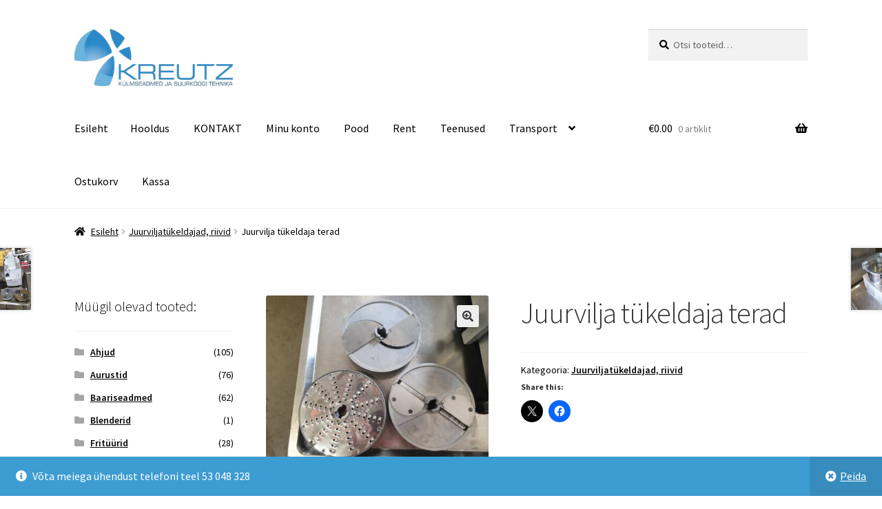

--- FILE ---
content_type: text/html; charset=UTF-8
request_url: https://kreutz.ee/toode/juurvilja-tukeldaja-terad/
body_size: 23628
content:
<!doctype html>
<html lang="et">
<head>
<meta charset="UTF-8">
<meta name="viewport" content="width=device-width, initial-scale=1">
<link rel="profile" href="http://gmpg.org/xfn/11">
<link rel="pingback" href="https://kreutz.ee/xmlrpc.php">

<meta name='robots' content='index, follow, max-image-preview:large, max-snippet:-1, max-video-preview:-1' />

		<!-- Meta Tag Manager -->
		<meta name="yandex-verification" content="11fed92092495b35" />
		<!-- / Meta Tag Manager -->
<script>window._wca = window._wca || [];</script>

	<!-- This site is optimized with the Yoast SEO plugin v26.5 - https://yoast.com/wordpress/plugins/seo/ -->
	<title>Juurvilja tükeldaja terad - Kreutz OÜ - Külmseadmed ja suurköögiseadmed</title>
	<link rel="canonical" href="https://kreutz.ee/toode/juurvilja-tukeldaja-terad/" />
	<meta property="og:locale" content="et_EE" />
	<meta property="og:type" content="article" />
	<meta property="og:title" content="Juurvilja tükeldaja terad - Kreutz OÜ - Külmseadmed ja suurköögiseadmed" />
	<meta property="og:url" content="https://kreutz.ee/toode/juurvilja-tukeldaja-terad/" />
	<meta property="og:site_name" content="Kreutz OÜ - Külmseadmed ja suurköögiseadmed" />
	<meta property="article:publisher" content="https://www.facebook.com/kreutzou" />
	<meta property="og:image" content="https://kreutz.ee/wp-content/uploads/2022/07/291792722_2377920455717222_5105148556508104823_n.jpg" />
	<meta property="og:image:width" content="2016" />
	<meta property="og:image:height" content="1512" />
	<meta property="og:image:type" content="image/jpeg" />
	<meta name="twitter:card" content="summary_large_image" />
	<script type="application/ld+json" class="yoast-schema-graph">{"@context":"https://schema.org","@graph":[{"@type":"WebPage","@id":"https://kreutz.ee/toode/juurvilja-tukeldaja-terad/","url":"https://kreutz.ee/toode/juurvilja-tukeldaja-terad/","name":"Juurvilja tükeldaja terad - Kreutz OÜ - Külmseadmed ja suurköögiseadmed","isPartOf":{"@id":"https://kreutz.ee/#website"},"primaryImageOfPage":{"@id":"https://kreutz.ee/toode/juurvilja-tukeldaja-terad/#primaryimage"},"image":{"@id":"https://kreutz.ee/toode/juurvilja-tukeldaja-terad/#primaryimage"},"thumbnailUrl":"https://kreutz.ee/wp-content/uploads/2022/07/291792722_2377920455717222_5105148556508104823_n.jpg","datePublished":"2022-07-07T10:28:32+00:00","breadcrumb":{"@id":"https://kreutz.ee/toode/juurvilja-tukeldaja-terad/#breadcrumb"},"inLanguage":"et","potentialAction":[{"@type":"ReadAction","target":["https://kreutz.ee/toode/juurvilja-tukeldaja-terad/"]}]},{"@type":"ImageObject","inLanguage":"et","@id":"https://kreutz.ee/toode/juurvilja-tukeldaja-terad/#primaryimage","url":"https://kreutz.ee/wp-content/uploads/2022/07/291792722_2377920455717222_5105148556508104823_n.jpg","contentUrl":"https://kreutz.ee/wp-content/uploads/2022/07/291792722_2377920455717222_5105148556508104823_n.jpg","width":2016,"height":1512},{"@type":"BreadcrumbList","@id":"https://kreutz.ee/toode/juurvilja-tukeldaja-terad/#breadcrumb","itemListElement":[{"@type":"ListItem","position":1,"name":"Home","item":"https://kreutz.ee/"},{"@type":"ListItem","position":2,"name":"Pood","item":"https://kreutz.ee/pood/"},{"@type":"ListItem","position":3,"name":"Juurvilja tükeldaja terad"}]},{"@type":"WebSite","@id":"https://kreutz.ee/#website","url":"https://kreutz.ee/","name":"Kreutz OÜ - Külmseadmed ja suurköögiseadmed","description":"Külmseadmed ja suurköögiseadmed","publisher":{"@id":"https://kreutz.ee/#organization"},"potentialAction":[{"@type":"SearchAction","target":{"@type":"EntryPoint","urlTemplate":"https://kreutz.ee/?s={search_term_string}"},"query-input":{"@type":"PropertyValueSpecification","valueRequired":true,"valueName":"search_term_string"}}],"inLanguage":"et"},{"@type":"Organization","@id":"https://kreutz.ee/#organization","name":"Kreutz OÜ","url":"https://kreutz.ee/","logo":{"@type":"ImageObject","inLanguage":"et","@id":"https://kreutz.ee/#/schema/logo/image/","url":"https://kreutz.ee/wp-content/uploads/2016/12/kreutz-logo1.jpeg","contentUrl":"https://kreutz.ee/wp-content/uploads/2016/12/kreutz-logo1.jpeg","width":300,"height":109,"caption":"Kreutz OÜ"},"image":{"@id":"https://kreutz.ee/#/schema/logo/image/"},"sameAs":["https://www.facebook.com/kreutzou"]}]}</script>
	<!-- / Yoast SEO plugin. -->


<link rel='dns-prefetch' href='//stats.wp.com' />
<link rel='dns-prefetch' href='//secure.gravatar.com' />
<link rel='dns-prefetch' href='//platform-api.sharethis.com' />
<link rel='dns-prefetch' href='//fonts.googleapis.com' />
<link rel='dns-prefetch' href='//v0.wordpress.com' />
<link rel="alternate" type="application/rss+xml" title="Kreutz OÜ - Külmseadmed ja suurköögiseadmed &raquo; RSS" href="https://kreutz.ee/feed/" />
<link rel="alternate" type="application/rss+xml" title="Kreutz OÜ - Külmseadmed ja suurköögiseadmed &raquo; Kommentaaride RSS" href="https://kreutz.ee/comments/feed/" />
<link rel="alternate" title="oEmbed (JSON)" type="application/json+oembed" href="https://kreutz.ee/wp-json/oembed/1.0/embed?url=https%3A%2F%2Fkreutz.ee%2Ftoode%2Fjuurvilja-tukeldaja-terad%2F" />
<link rel="alternate" title="oEmbed (XML)" type="text/xml+oembed" href="https://kreutz.ee/wp-json/oembed/1.0/embed?url=https%3A%2F%2Fkreutz.ee%2Ftoode%2Fjuurvilja-tukeldaja-terad%2F&#038;format=xml" />
<style id='wp-img-auto-sizes-contain-inline-css'>
img:is([sizes=auto i],[sizes^="auto," i]){contain-intrinsic-size:3000px 1500px}
/*# sourceURL=wp-img-auto-sizes-contain-inline-css */
</style>
<link rel='stylesheet' id='jetpack_related-posts-css' href='https://kreutz.ee/wp-content/plugins/jetpack/modules/related-posts/related-posts.css?ver=20240116' media='all' />
<style id='wp-emoji-styles-inline-css'>

	img.wp-smiley, img.emoji {
		display: inline !important;
		border: none !important;
		box-shadow: none !important;
		height: 1em !important;
		width: 1em !important;
		margin: 0 0.07em !important;
		vertical-align: -0.1em !important;
		background: none !important;
		padding: 0 !important;
	}
/*# sourceURL=wp-emoji-styles-inline-css */
</style>
<style id='wp-block-library-inline-css'>
:root{--wp-block-synced-color:#7a00df;--wp-block-synced-color--rgb:122,0,223;--wp-bound-block-color:var(--wp-block-synced-color);--wp-editor-canvas-background:#ddd;--wp-admin-theme-color:#007cba;--wp-admin-theme-color--rgb:0,124,186;--wp-admin-theme-color-darker-10:#006ba1;--wp-admin-theme-color-darker-10--rgb:0,107,160.5;--wp-admin-theme-color-darker-20:#005a87;--wp-admin-theme-color-darker-20--rgb:0,90,135;--wp-admin-border-width-focus:2px}@media (min-resolution:192dpi){:root{--wp-admin-border-width-focus:1.5px}}.wp-element-button{cursor:pointer}:root .has-very-light-gray-background-color{background-color:#eee}:root .has-very-dark-gray-background-color{background-color:#313131}:root .has-very-light-gray-color{color:#eee}:root .has-very-dark-gray-color{color:#313131}:root .has-vivid-green-cyan-to-vivid-cyan-blue-gradient-background{background:linear-gradient(135deg,#00d084,#0693e3)}:root .has-purple-crush-gradient-background{background:linear-gradient(135deg,#34e2e4,#4721fb 50%,#ab1dfe)}:root .has-hazy-dawn-gradient-background{background:linear-gradient(135deg,#faaca8,#dad0ec)}:root .has-subdued-olive-gradient-background{background:linear-gradient(135deg,#fafae1,#67a671)}:root .has-atomic-cream-gradient-background{background:linear-gradient(135deg,#fdd79a,#004a59)}:root .has-nightshade-gradient-background{background:linear-gradient(135deg,#330968,#31cdcf)}:root .has-midnight-gradient-background{background:linear-gradient(135deg,#020381,#2874fc)}:root{--wp--preset--font-size--normal:16px;--wp--preset--font-size--huge:42px}.has-regular-font-size{font-size:1em}.has-larger-font-size{font-size:2.625em}.has-normal-font-size{font-size:var(--wp--preset--font-size--normal)}.has-huge-font-size{font-size:var(--wp--preset--font-size--huge)}.has-text-align-center{text-align:center}.has-text-align-left{text-align:left}.has-text-align-right{text-align:right}.has-fit-text{white-space:nowrap!important}#end-resizable-editor-section{display:none}.aligncenter{clear:both}.items-justified-left{justify-content:flex-start}.items-justified-center{justify-content:center}.items-justified-right{justify-content:flex-end}.items-justified-space-between{justify-content:space-between}.screen-reader-text{border:0;clip-path:inset(50%);height:1px;margin:-1px;overflow:hidden;padding:0;position:absolute;width:1px;word-wrap:normal!important}.screen-reader-text:focus{background-color:#ddd;clip-path:none;color:#444;display:block;font-size:1em;height:auto;left:5px;line-height:normal;padding:15px 23px 14px;text-decoration:none;top:5px;width:auto;z-index:100000}html :where(.has-border-color){border-style:solid}html :where([style*=border-top-color]){border-top-style:solid}html :where([style*=border-right-color]){border-right-style:solid}html :where([style*=border-bottom-color]){border-bottom-style:solid}html :where([style*=border-left-color]){border-left-style:solid}html :where([style*=border-width]){border-style:solid}html :where([style*=border-top-width]){border-top-style:solid}html :where([style*=border-right-width]){border-right-style:solid}html :where([style*=border-bottom-width]){border-bottom-style:solid}html :where([style*=border-left-width]){border-left-style:solid}html :where(img[class*=wp-image-]){height:auto;max-width:100%}:where(figure){margin:0 0 1em}html :where(.is-position-sticky){--wp-admin--admin-bar--position-offset:var(--wp-admin--admin-bar--height,0px)}@media screen and (max-width:600px){html :where(.is-position-sticky){--wp-admin--admin-bar--position-offset:0px}}

/*# sourceURL=wp-block-library-inline-css */
</style><style id='global-styles-inline-css'>
:root{--wp--preset--aspect-ratio--square: 1;--wp--preset--aspect-ratio--4-3: 4/3;--wp--preset--aspect-ratio--3-4: 3/4;--wp--preset--aspect-ratio--3-2: 3/2;--wp--preset--aspect-ratio--2-3: 2/3;--wp--preset--aspect-ratio--16-9: 16/9;--wp--preset--aspect-ratio--9-16: 9/16;--wp--preset--color--black: #000000;--wp--preset--color--cyan-bluish-gray: #abb8c3;--wp--preset--color--white: #ffffff;--wp--preset--color--pale-pink: #f78da7;--wp--preset--color--vivid-red: #cf2e2e;--wp--preset--color--luminous-vivid-orange: #ff6900;--wp--preset--color--luminous-vivid-amber: #fcb900;--wp--preset--color--light-green-cyan: #7bdcb5;--wp--preset--color--vivid-green-cyan: #00d084;--wp--preset--color--pale-cyan-blue: #8ed1fc;--wp--preset--color--vivid-cyan-blue: #0693e3;--wp--preset--color--vivid-purple: #9b51e0;--wp--preset--gradient--vivid-cyan-blue-to-vivid-purple: linear-gradient(135deg,rgb(6,147,227) 0%,rgb(155,81,224) 100%);--wp--preset--gradient--light-green-cyan-to-vivid-green-cyan: linear-gradient(135deg,rgb(122,220,180) 0%,rgb(0,208,130) 100%);--wp--preset--gradient--luminous-vivid-amber-to-luminous-vivid-orange: linear-gradient(135deg,rgb(252,185,0) 0%,rgb(255,105,0) 100%);--wp--preset--gradient--luminous-vivid-orange-to-vivid-red: linear-gradient(135deg,rgb(255,105,0) 0%,rgb(207,46,46) 100%);--wp--preset--gradient--very-light-gray-to-cyan-bluish-gray: linear-gradient(135deg,rgb(238,238,238) 0%,rgb(169,184,195) 100%);--wp--preset--gradient--cool-to-warm-spectrum: linear-gradient(135deg,rgb(74,234,220) 0%,rgb(151,120,209) 20%,rgb(207,42,186) 40%,rgb(238,44,130) 60%,rgb(251,105,98) 80%,rgb(254,248,76) 100%);--wp--preset--gradient--blush-light-purple: linear-gradient(135deg,rgb(255,206,236) 0%,rgb(152,150,240) 100%);--wp--preset--gradient--blush-bordeaux: linear-gradient(135deg,rgb(254,205,165) 0%,rgb(254,45,45) 50%,rgb(107,0,62) 100%);--wp--preset--gradient--luminous-dusk: linear-gradient(135deg,rgb(255,203,112) 0%,rgb(199,81,192) 50%,rgb(65,88,208) 100%);--wp--preset--gradient--pale-ocean: linear-gradient(135deg,rgb(255,245,203) 0%,rgb(182,227,212) 50%,rgb(51,167,181) 100%);--wp--preset--gradient--electric-grass: linear-gradient(135deg,rgb(202,248,128) 0%,rgb(113,206,126) 100%);--wp--preset--gradient--midnight: linear-gradient(135deg,rgb(2,3,129) 0%,rgb(40,116,252) 100%);--wp--preset--font-size--small: 14px;--wp--preset--font-size--medium: 23px;--wp--preset--font-size--large: 26px;--wp--preset--font-size--x-large: 42px;--wp--preset--font-size--normal: 16px;--wp--preset--font-size--huge: 37px;--wp--preset--spacing--20: 0.44rem;--wp--preset--spacing--30: 0.67rem;--wp--preset--spacing--40: 1rem;--wp--preset--spacing--50: 1.5rem;--wp--preset--spacing--60: 2.25rem;--wp--preset--spacing--70: 3.38rem;--wp--preset--spacing--80: 5.06rem;--wp--preset--shadow--natural: 6px 6px 9px rgba(0, 0, 0, 0.2);--wp--preset--shadow--deep: 12px 12px 50px rgba(0, 0, 0, 0.4);--wp--preset--shadow--sharp: 6px 6px 0px rgba(0, 0, 0, 0.2);--wp--preset--shadow--outlined: 6px 6px 0px -3px rgb(255, 255, 255), 6px 6px rgb(0, 0, 0);--wp--preset--shadow--crisp: 6px 6px 0px rgb(0, 0, 0);}:root :where(.is-layout-flow) > :first-child{margin-block-start: 0;}:root :where(.is-layout-flow) > :last-child{margin-block-end: 0;}:root :where(.is-layout-flow) > *{margin-block-start: 24px;margin-block-end: 0;}:root :where(.is-layout-constrained) > :first-child{margin-block-start: 0;}:root :where(.is-layout-constrained) > :last-child{margin-block-end: 0;}:root :where(.is-layout-constrained) > *{margin-block-start: 24px;margin-block-end: 0;}:root :where(.is-layout-flex){gap: 24px;}:root :where(.is-layout-grid){gap: 24px;}body .is-layout-flex{display: flex;}.is-layout-flex{flex-wrap: wrap;align-items: center;}.is-layout-flex > :is(*, div){margin: 0;}body .is-layout-grid{display: grid;}.is-layout-grid > :is(*, div){margin: 0;}.has-black-color{color: var(--wp--preset--color--black) !important;}.has-cyan-bluish-gray-color{color: var(--wp--preset--color--cyan-bluish-gray) !important;}.has-white-color{color: var(--wp--preset--color--white) !important;}.has-pale-pink-color{color: var(--wp--preset--color--pale-pink) !important;}.has-vivid-red-color{color: var(--wp--preset--color--vivid-red) !important;}.has-luminous-vivid-orange-color{color: var(--wp--preset--color--luminous-vivid-orange) !important;}.has-luminous-vivid-amber-color{color: var(--wp--preset--color--luminous-vivid-amber) !important;}.has-light-green-cyan-color{color: var(--wp--preset--color--light-green-cyan) !important;}.has-vivid-green-cyan-color{color: var(--wp--preset--color--vivid-green-cyan) !important;}.has-pale-cyan-blue-color{color: var(--wp--preset--color--pale-cyan-blue) !important;}.has-vivid-cyan-blue-color{color: var(--wp--preset--color--vivid-cyan-blue) !important;}.has-vivid-purple-color{color: var(--wp--preset--color--vivid-purple) !important;}.has-black-background-color{background-color: var(--wp--preset--color--black) !important;}.has-cyan-bluish-gray-background-color{background-color: var(--wp--preset--color--cyan-bluish-gray) !important;}.has-white-background-color{background-color: var(--wp--preset--color--white) !important;}.has-pale-pink-background-color{background-color: var(--wp--preset--color--pale-pink) !important;}.has-vivid-red-background-color{background-color: var(--wp--preset--color--vivid-red) !important;}.has-luminous-vivid-orange-background-color{background-color: var(--wp--preset--color--luminous-vivid-orange) !important;}.has-luminous-vivid-amber-background-color{background-color: var(--wp--preset--color--luminous-vivid-amber) !important;}.has-light-green-cyan-background-color{background-color: var(--wp--preset--color--light-green-cyan) !important;}.has-vivid-green-cyan-background-color{background-color: var(--wp--preset--color--vivid-green-cyan) !important;}.has-pale-cyan-blue-background-color{background-color: var(--wp--preset--color--pale-cyan-blue) !important;}.has-vivid-cyan-blue-background-color{background-color: var(--wp--preset--color--vivid-cyan-blue) !important;}.has-vivid-purple-background-color{background-color: var(--wp--preset--color--vivid-purple) !important;}.has-black-border-color{border-color: var(--wp--preset--color--black) !important;}.has-cyan-bluish-gray-border-color{border-color: var(--wp--preset--color--cyan-bluish-gray) !important;}.has-white-border-color{border-color: var(--wp--preset--color--white) !important;}.has-pale-pink-border-color{border-color: var(--wp--preset--color--pale-pink) !important;}.has-vivid-red-border-color{border-color: var(--wp--preset--color--vivid-red) !important;}.has-luminous-vivid-orange-border-color{border-color: var(--wp--preset--color--luminous-vivid-orange) !important;}.has-luminous-vivid-amber-border-color{border-color: var(--wp--preset--color--luminous-vivid-amber) !important;}.has-light-green-cyan-border-color{border-color: var(--wp--preset--color--light-green-cyan) !important;}.has-vivid-green-cyan-border-color{border-color: var(--wp--preset--color--vivid-green-cyan) !important;}.has-pale-cyan-blue-border-color{border-color: var(--wp--preset--color--pale-cyan-blue) !important;}.has-vivid-cyan-blue-border-color{border-color: var(--wp--preset--color--vivid-cyan-blue) !important;}.has-vivid-purple-border-color{border-color: var(--wp--preset--color--vivid-purple) !important;}.has-vivid-cyan-blue-to-vivid-purple-gradient-background{background: var(--wp--preset--gradient--vivid-cyan-blue-to-vivid-purple) !important;}.has-light-green-cyan-to-vivid-green-cyan-gradient-background{background: var(--wp--preset--gradient--light-green-cyan-to-vivid-green-cyan) !important;}.has-luminous-vivid-amber-to-luminous-vivid-orange-gradient-background{background: var(--wp--preset--gradient--luminous-vivid-amber-to-luminous-vivid-orange) !important;}.has-luminous-vivid-orange-to-vivid-red-gradient-background{background: var(--wp--preset--gradient--luminous-vivid-orange-to-vivid-red) !important;}.has-very-light-gray-to-cyan-bluish-gray-gradient-background{background: var(--wp--preset--gradient--very-light-gray-to-cyan-bluish-gray) !important;}.has-cool-to-warm-spectrum-gradient-background{background: var(--wp--preset--gradient--cool-to-warm-spectrum) !important;}.has-blush-light-purple-gradient-background{background: var(--wp--preset--gradient--blush-light-purple) !important;}.has-blush-bordeaux-gradient-background{background: var(--wp--preset--gradient--blush-bordeaux) !important;}.has-luminous-dusk-gradient-background{background: var(--wp--preset--gradient--luminous-dusk) !important;}.has-pale-ocean-gradient-background{background: var(--wp--preset--gradient--pale-ocean) !important;}.has-electric-grass-gradient-background{background: var(--wp--preset--gradient--electric-grass) !important;}.has-midnight-gradient-background{background: var(--wp--preset--gradient--midnight) !important;}.has-small-font-size{font-size: var(--wp--preset--font-size--small) !important;}.has-medium-font-size{font-size: var(--wp--preset--font-size--medium) !important;}.has-large-font-size{font-size: var(--wp--preset--font-size--large) !important;}.has-x-large-font-size{font-size: var(--wp--preset--font-size--x-large) !important;}
/*# sourceURL=global-styles-inline-css */
</style>

<style id='classic-theme-styles-inline-css'>
/*! This file is auto-generated */
.wp-block-button__link{color:#fff;background-color:#32373c;border-radius:9999px;box-shadow:none;text-decoration:none;padding:calc(.667em + 2px) calc(1.333em + 2px);font-size:1.125em}.wp-block-file__button{background:#32373c;color:#fff;text-decoration:none}
/*# sourceURL=/wp-includes/css/classic-themes.min.css */
</style>
<link rel='stylesheet' id='storefront-gutenberg-blocks-css' href='https://kreutz.ee/wp-content/themes/storefront/assets/css/base/gutenberg-blocks.css?ver=4.6.1' media='all' />
<style id='storefront-gutenberg-blocks-inline-css'>

				.wp-block-button__link:not(.has-text-color) {
					color: #333333;
				}

				.wp-block-button__link:not(.has-text-color):hover,
				.wp-block-button__link:not(.has-text-color):focus,
				.wp-block-button__link:not(.has-text-color):active {
					color: #333333;
				}

				.wp-block-button__link:not(.has-background) {
					background-color: #eeeeee;
				}

				.wp-block-button__link:not(.has-background):hover,
				.wp-block-button__link:not(.has-background):focus,
				.wp-block-button__link:not(.has-background):active {
					border-color: #d5d5d5;
					background-color: #d5d5d5;
				}

				.wc-block-grid__products .wc-block-grid__product .wp-block-button__link {
					background-color: #eeeeee;
					border-color: #eeeeee;
					color: #333333;
				}

				.wp-block-quote footer,
				.wp-block-quote cite,
				.wp-block-quote__citation {
					color: #000000;
				}

				.wp-block-pullquote cite,
				.wp-block-pullquote footer,
				.wp-block-pullquote__citation {
					color: #000000;
				}

				.wp-block-image figcaption {
					color: #000000;
				}

				.wp-block-separator.is-style-dots::before {
					color: #333333;
				}

				.wp-block-file a.wp-block-file__button {
					color: #333333;
					background-color: #eeeeee;
					border-color: #eeeeee;
				}

				.wp-block-file a.wp-block-file__button:hover,
				.wp-block-file a.wp-block-file__button:focus,
				.wp-block-file a.wp-block-file__button:active {
					color: #333333;
					background-color: #d5d5d5;
				}

				.wp-block-code,
				.wp-block-preformatted pre {
					color: #000000;
				}

				.wp-block-table:not( .has-background ):not( .is-style-stripes ) tbody tr:nth-child(2n) td {
					background-color: #fdfdfd;
				}

				.wp-block-cover .wp-block-cover__inner-container h1:not(.has-text-color),
				.wp-block-cover .wp-block-cover__inner-container h2:not(.has-text-color),
				.wp-block-cover .wp-block-cover__inner-container h3:not(.has-text-color),
				.wp-block-cover .wp-block-cover__inner-container h4:not(.has-text-color),
				.wp-block-cover .wp-block-cover__inner-container h5:not(.has-text-color),
				.wp-block-cover .wp-block-cover__inner-container h6:not(.has-text-color) {
					color: #000000;
				}

				.wc-block-components-price-slider__range-input-progress,
				.rtl .wc-block-components-price-slider__range-input-progress {
					--range-color: #7f54b3;
				}

				/* Target only IE11 */
				@media all and (-ms-high-contrast: none), (-ms-high-contrast: active) {
					.wc-block-components-price-slider__range-input-progress {
						background: #7f54b3;
					}
				}

				.wc-block-components-button:not(.is-link) {
					background-color: #333333;
					color: #ffffff;
				}

				.wc-block-components-button:not(.is-link):hover,
				.wc-block-components-button:not(.is-link):focus,
				.wc-block-components-button:not(.is-link):active {
					background-color: #1a1a1a;
					color: #ffffff;
				}

				.wc-block-components-button:not(.is-link):disabled {
					background-color: #333333;
					color: #ffffff;
				}

				.wc-block-cart__submit-container {
					background-color: #ffffff;
				}

				.wc-block-cart__submit-container::before {
					color: rgba(220,220,220,0.5);
				}

				.wc-block-components-order-summary-item__quantity {
					background-color: #ffffff;
					border-color: #000000;
					box-shadow: 0 0 0 2px #ffffff;
					color: #000000;
				}
			
/*# sourceURL=storefront-gutenberg-blocks-inline-css */
</style>
<link rel='stylesheet' id='photoswipe-css' href='https://kreutz.ee/wp-content/plugins/woocommerce/assets/css/photoswipe/photoswipe.min.css?ver=10.3.7' media='all' />
<link rel='stylesheet' id='photoswipe-default-skin-css' href='https://kreutz.ee/wp-content/plugins/woocommerce/assets/css/photoswipe/default-skin/default-skin.min.css?ver=10.3.7' media='all' />
<style id='woocommerce-inline-inline-css'>
.woocommerce form .form-row .required { visibility: visible; }
/*# sourceURL=woocommerce-inline-inline-css */
</style>
<link rel='stylesheet' id='brands-styles-css' href='https://kreutz.ee/wp-content/plugins/woocommerce/assets/css/brands.css?ver=10.3.7' media='all' />
<link rel='stylesheet' id='storefront-style-css' href='https://kreutz.ee/wp-content/themes/storefront/style.css?ver=4.6.1' media='all' />
<style id='storefront-style-inline-css'>

			.main-navigation ul li a,
			.site-title a,
			ul.menu li a,
			.site-branding h1 a,
			button.menu-toggle,
			button.menu-toggle:hover,
			.handheld-navigation .dropdown-toggle {
				color: #000000;
			}

			button.menu-toggle,
			button.menu-toggle:hover {
				border-color: #000000;
			}

			.main-navigation ul li a:hover,
			.main-navigation ul li:hover > a,
			.site-title a:hover,
			.site-header ul.menu li.current-menu-item > a {
				color: #414141;
			}

			table:not( .has-background ) th {
				background-color: #f8f8f8;
			}

			table:not( .has-background ) tbody td {
				background-color: #fdfdfd;
			}

			table:not( .has-background ) tbody tr:nth-child(2n) td,
			fieldset,
			fieldset legend {
				background-color: #fbfbfb;
			}

			.site-header,
			.secondary-navigation ul ul,
			.main-navigation ul.menu > li.menu-item-has-children:after,
			.secondary-navigation ul.menu ul,
			.storefront-handheld-footer-bar,
			.storefront-handheld-footer-bar ul li > a,
			.storefront-handheld-footer-bar ul li.search .site-search,
			button.menu-toggle,
			button.menu-toggle:hover {
				background-color: #ffffff;
			}

			p.site-description,
			.site-header,
			.storefront-handheld-footer-bar {
				color: #0a0909;
			}

			button.menu-toggle:after,
			button.menu-toggle:before,
			button.menu-toggle span:before {
				background-color: #000000;
			}

			h1, h2, h3, h4, h5, h6, .wc-block-grid__product-title {
				color: #333333;
			}

			.widget h1 {
				border-bottom-color: #333333;
			}

			body,
			.secondary-navigation a {
				color: #000000;
			}

			.widget-area .widget a,
			.hentry .entry-header .posted-on a,
			.hentry .entry-header .post-author a,
			.hentry .entry-header .post-comments a,
			.hentry .entry-header .byline a {
				color: #050505;
			}

			a {
				color: #7f54b3;
			}

			a:focus,
			button:focus,
			.button.alt:focus,
			input:focus,
			textarea:focus,
			input[type="button"]:focus,
			input[type="reset"]:focus,
			input[type="submit"]:focus,
			input[type="email"]:focus,
			input[type="tel"]:focus,
			input[type="url"]:focus,
			input[type="password"]:focus,
			input[type="search"]:focus {
				outline-color: #7f54b3;
			}

			button, input[type="button"], input[type="reset"], input[type="submit"], .button, .widget a.button {
				background-color: #eeeeee;
				border-color: #eeeeee;
				color: #333333;
			}

			button:hover, input[type="button"]:hover, input[type="reset"]:hover, input[type="submit"]:hover, .button:hover, .widget a.button:hover {
				background-color: #d5d5d5;
				border-color: #d5d5d5;
				color: #333333;
			}

			button.alt, input[type="button"].alt, input[type="reset"].alt, input[type="submit"].alt, .button.alt, .widget-area .widget a.button.alt {
				background-color: #333333;
				border-color: #333333;
				color: #ffffff;
			}

			button.alt:hover, input[type="button"].alt:hover, input[type="reset"].alt:hover, input[type="submit"].alt:hover, .button.alt:hover, .widget-area .widget a.button.alt:hover {
				background-color: #1a1a1a;
				border-color: #1a1a1a;
				color: #ffffff;
			}

			.pagination .page-numbers li .page-numbers.current {
				background-color: #e6e6e6;
				color: #000000;
			}

			#comments .comment-list .comment-content .comment-text {
				background-color: #f8f8f8;
			}

			.site-footer {
				background-color: #f0f0f0;
				color: #000000;
			}

			.site-footer a:not(.button):not(.components-button) {
				color: #333333;
			}

			.site-footer .storefront-handheld-footer-bar a:not(.button):not(.components-button) {
				color: #000000;
			}

			.site-footer h1, .site-footer h2, .site-footer h3, .site-footer h4, .site-footer h5, .site-footer h6, .site-footer .widget .widget-title, .site-footer .widget .widgettitle {
				color: #333333;
			}

			.page-template-template-homepage.has-post-thumbnail .type-page.has-post-thumbnail .entry-title {
				color: #000000;
			}

			.page-template-template-homepage.has-post-thumbnail .type-page.has-post-thumbnail .entry-content {
				color: #000000;
			}

			@media screen and ( min-width: 768px ) {
				.secondary-navigation ul.menu a:hover {
					color: #232222;
				}

				.secondary-navigation ul.menu a {
					color: #0a0909;
				}

				.main-navigation ul.menu ul.sub-menu,
				.main-navigation ul.nav-menu ul.children {
					background-color: #f0f0f0;
				}

				.site-header {
					border-bottom-color: #f0f0f0;
				}
			}
/*# sourceURL=storefront-style-inline-css */
</style>
<link rel='stylesheet' id='storefront-icons-css' href='https://kreutz.ee/wp-content/themes/storefront/assets/css/base/icons.css?ver=4.6.1' media='all' />
<link rel='stylesheet' id='storefront-fonts-css' href='https://fonts.googleapis.com/css?family=Source+Sans+Pro%3A400%2C300%2C300italic%2C400italic%2C600%2C700%2C900&#038;subset=latin%2Clatin-ext&#038;ver=4.6.1' media='all' />
<link rel='stylesheet' id='storefront-jetpack-widgets-css' href='https://kreutz.ee/wp-content/themes/storefront/assets/css/jetpack/widgets.css?ver=4.6.1' media='all' />
<link rel='stylesheet' id='storefront-woocommerce-style-css' href='https://kreutz.ee/wp-content/themes/storefront/assets/css/woocommerce/woocommerce.css?ver=4.6.1' media='all' />
<style id='storefront-woocommerce-style-inline-css'>
@font-face {
				font-family: star;
				src: url(https://kreutz.ee/wp-content/plugins/woocommerce/assets/fonts/star.eot);
				src:
					url(https://kreutz.ee/wp-content/plugins/woocommerce/assets/fonts/star.eot?#iefix) format("embedded-opentype"),
					url(https://kreutz.ee/wp-content/plugins/woocommerce/assets/fonts/star.woff) format("woff"),
					url(https://kreutz.ee/wp-content/plugins/woocommerce/assets/fonts/star.ttf) format("truetype"),
					url(https://kreutz.ee/wp-content/plugins/woocommerce/assets/fonts/star.svg#star) format("svg");
				font-weight: 400;
				font-style: normal;
			}
			@font-face {
				font-family: WooCommerce;
				src: url(https://kreutz.ee/wp-content/plugins/woocommerce/assets/fonts/WooCommerce.eot);
				src:
					url(https://kreutz.ee/wp-content/plugins/woocommerce/assets/fonts/WooCommerce.eot?#iefix) format("embedded-opentype"),
					url(https://kreutz.ee/wp-content/plugins/woocommerce/assets/fonts/WooCommerce.woff) format("woff"),
					url(https://kreutz.ee/wp-content/plugins/woocommerce/assets/fonts/WooCommerce.ttf) format("truetype"),
					url(https://kreutz.ee/wp-content/plugins/woocommerce/assets/fonts/WooCommerce.svg#WooCommerce) format("svg");
				font-weight: 400;
				font-style: normal;
			}

			a.cart-contents,
			.site-header-cart .widget_shopping_cart a {
				color: #000000;
			}

			a.cart-contents:hover,
			.site-header-cart .widget_shopping_cart a:hover,
			.site-header-cart:hover > li > a {
				color: #414141;
			}

			table.cart td.product-remove,
			table.cart td.actions {
				border-top-color: #ffffff;
			}

			.storefront-handheld-footer-bar ul li.cart .count {
				background-color: #000000;
				color: #ffffff;
				border-color: #ffffff;
			}

			.woocommerce-tabs ul.tabs li.active a,
			ul.products li.product .price,
			.onsale,
			.wc-block-grid__product-onsale,
			.widget_search form:before,
			.widget_product_search form:before {
				color: #000000;
			}

			.woocommerce-breadcrumb a,
			a.woocommerce-review-link,
			.product_meta a {
				color: #050505;
			}

			.wc-block-grid__product-onsale,
			.onsale {
				border-color: #000000;
			}

			.star-rating span:before,
			.quantity .plus, .quantity .minus,
			p.stars a:hover:after,
			p.stars a:after,
			.star-rating span:before,
			#payment .payment_methods li input[type=radio]:first-child:checked+label:before {
				color: #7f54b3;
			}

			.widget_price_filter .ui-slider .ui-slider-range,
			.widget_price_filter .ui-slider .ui-slider-handle {
				background-color: #7f54b3;
			}

			.order_details {
				background-color: #f8f8f8;
			}

			.order_details > li {
				border-bottom: 1px dotted #e3e3e3;
			}

			.order_details:before,
			.order_details:after {
				background: -webkit-linear-gradient(transparent 0,transparent 0),-webkit-linear-gradient(135deg,#f8f8f8 33.33%,transparent 33.33%),-webkit-linear-gradient(45deg,#f8f8f8 33.33%,transparent 33.33%)
			}

			#order_review {
				background-color: #ffffff;
			}

			#payment .payment_methods > li .payment_box,
			#payment .place-order {
				background-color: #fafafa;
			}

			#payment .payment_methods > li:not(.woocommerce-notice) {
				background-color: #f5f5f5;
			}

			#payment .payment_methods > li:not(.woocommerce-notice):hover {
				background-color: #f0f0f0;
			}

			.woocommerce-pagination .page-numbers li .page-numbers.current {
				background-color: #e6e6e6;
				color: #000000;
			}

			.wc-block-grid__product-onsale,
			.onsale,
			.woocommerce-pagination .page-numbers li .page-numbers:not(.current) {
				color: #000000;
			}

			p.stars a:before,
			p.stars a:hover~a:before,
			p.stars.selected a.active~a:before {
				color: #000000;
			}

			p.stars.selected a.active:before,
			p.stars:hover a:before,
			p.stars.selected a:not(.active):before,
			p.stars.selected a.active:before {
				color: #7f54b3;
			}

			.single-product div.product .woocommerce-product-gallery .woocommerce-product-gallery__trigger {
				background-color: #eeeeee;
				color: #333333;
			}

			.single-product div.product .woocommerce-product-gallery .woocommerce-product-gallery__trigger:hover {
				background-color: #d5d5d5;
				border-color: #d5d5d5;
				color: #333333;
			}

			.button.added_to_cart:focus,
			.button.wc-forward:focus {
				outline-color: #7f54b3;
			}

			.added_to_cart,
			.site-header-cart .widget_shopping_cart a.button,
			.wc-block-grid__products .wc-block-grid__product .wp-block-button__link {
				background-color: #eeeeee;
				border-color: #eeeeee;
				color: #333333;
			}

			.added_to_cart:hover,
			.site-header-cart .widget_shopping_cart a.button:hover,
			.wc-block-grid__products .wc-block-grid__product .wp-block-button__link:hover {
				background-color: #d5d5d5;
				border-color: #d5d5d5;
				color: #333333;
			}

			.added_to_cart.alt, .added_to_cart, .widget a.button.checkout {
				background-color: #333333;
				border-color: #333333;
				color: #ffffff;
			}

			.added_to_cart.alt:hover, .added_to_cart:hover, .widget a.button.checkout:hover {
				background-color: #1a1a1a;
				border-color: #1a1a1a;
				color: #ffffff;
			}

			.button.loading {
				color: #eeeeee;
			}

			.button.loading:hover {
				background-color: #eeeeee;
			}

			.button.loading:after {
				color: #333333;
			}

			@media screen and ( min-width: 768px ) {
				.site-header-cart .widget_shopping_cart,
				.site-header .product_list_widget li .quantity {
					color: #0a0909;
				}

				.site-header-cart .widget_shopping_cart .buttons,
				.site-header-cart .widget_shopping_cart .total {
					background-color: #f5f5f5;
				}

				.site-header-cart .widget_shopping_cart {
					background-color: #f0f0f0;
				}
			}
				.storefront-product-pagination a {
					color: #000000;
					background-color: #ffffff;
				}
				.storefront-sticky-add-to-cart {
					color: #000000;
					background-color: #ffffff;
				}

				.storefront-sticky-add-to-cart a:not(.button) {
					color: #000000;
				}
/*# sourceURL=storefront-woocommerce-style-inline-css */
</style>
<link rel='stylesheet' id='storefront-woocommerce-brands-style-css' href='https://kreutz.ee/wp-content/themes/storefront/assets/css/woocommerce/extensions/brands.css?ver=4.6.1' media='all' />
<link rel='stylesheet' id='cart-tab-styles-storefront-css' href='https://kreutz.ee/wp-content/plugins/woocommerce-cart-tab/includes/../assets/css/style-storefront.css?ver=1.1.1' media='all' />
<style id='cart-tab-styles-storefront-inline-css'>

			.woocommerce-cart-tab-container {
				background-color: #ffffff;
			}

			.woocommerce-cart-tab,
			.woocommerce-cart-tab-container .widget_shopping_cart .widgettitle,
			.woocommerce-cart-tab-container .widget_shopping_cart .buttons {
				background-color: #ffffff;
			}

			.woocommerce-cart-tab,
			.woocommerce-cart-tab:hover {
				color: #ffffff;
			}

			.woocommerce-cart-tab-container .widget_shopping_cart {
				color: #0a0909;
			}

			.woocommerce-cart-tab-container .widget_shopping_cart a:not(.button),
			.woocommerce-cart-tab-container .widget_shopping_cart .widgettitle {
				color: #000000;
			}

			.woocommerce-cart-tab__contents {
				background-color: #333333;
				color: #ffffff;
			}

			.woocommerce-cart-tab__icon-bag {
				fill: #000000;
			}
/*# sourceURL=cart-tab-styles-storefront-inline-css */
</style>
<link rel='stylesheet' id='sharedaddy-css' href='https://kreutz.ee/wp-content/plugins/jetpack/modules/sharedaddy/sharing.css?ver=15.3.1' media='all' />
<link rel='stylesheet' id='social-logos-css' href='https://kreutz.ee/wp-content/plugins/jetpack/_inc/social-logos/social-logos.min.css?ver=15.3.1' media='all' />
<script id="jetpack_related-posts-js-extra">
var related_posts_js_options = {"post_heading":"h4"};
//# sourceURL=jetpack_related-posts-js-extra
</script>
<script src="https://kreutz.ee/wp-content/plugins/jetpack/_inc/build/related-posts/related-posts.min.js?ver=20240116" id="jetpack_related-posts-js"></script>
<script src="https://kreutz.ee/wp-includes/js/jquery/jquery.min.js?ver=3.7.1" id="jquery-core-js"></script>
<script src="https://kreutz.ee/wp-includes/js/jquery/jquery-migrate.min.js?ver=3.4.1" id="jquery-migrate-js"></script>
<script src="https://kreutz.ee/wp-content/plugins/woocommerce/assets/js/jquery-blockui/jquery.blockUI.min.js?ver=2.7.0-wc.10.3.7" id="wc-jquery-blockui-js" defer data-wp-strategy="defer"></script>
<script id="wc-add-to-cart-js-extra">
var wc_add_to_cart_params = {"ajax_url":"/wp-admin/admin-ajax.php","wc_ajax_url":"/?wc-ajax=%%endpoint%%","i18n_view_cart":"Vaata ostukorvi","cart_url":"https://kreutz.ee/ostukorv/","is_cart":"","cart_redirect_after_add":"no"};
//# sourceURL=wc-add-to-cart-js-extra
</script>
<script src="https://kreutz.ee/wp-content/plugins/woocommerce/assets/js/frontend/add-to-cart.min.js?ver=10.3.7" id="wc-add-to-cart-js" defer data-wp-strategy="defer"></script>
<script src="https://kreutz.ee/wp-content/plugins/woocommerce/assets/js/zoom/jquery.zoom.min.js?ver=1.7.21-wc.10.3.7" id="wc-zoom-js" defer data-wp-strategy="defer"></script>
<script src="https://kreutz.ee/wp-content/plugins/woocommerce/assets/js/flexslider/jquery.flexslider.min.js?ver=2.7.2-wc.10.3.7" id="wc-flexslider-js" defer data-wp-strategy="defer"></script>
<script src="https://kreutz.ee/wp-content/plugins/woocommerce/assets/js/photoswipe/photoswipe.min.js?ver=4.1.1-wc.10.3.7" id="wc-photoswipe-js" defer data-wp-strategy="defer"></script>
<script src="https://kreutz.ee/wp-content/plugins/woocommerce/assets/js/photoswipe/photoswipe-ui-default.min.js?ver=4.1.1-wc.10.3.7" id="wc-photoswipe-ui-default-js" defer data-wp-strategy="defer"></script>
<script id="wc-single-product-js-extra">
var wc_single_product_params = {"i18n_required_rating_text":"Palun vali hinnang","i18n_rating_options":["1 of 5 stars","2 of 5 stars","3 of 5 stars","4 of 5 stars","5 of 5 stars"],"i18n_product_gallery_trigger_text":"View full-screen image gallery","review_rating_required":"yes","flexslider":{"rtl":false,"animation":"slide","smoothHeight":true,"directionNav":false,"controlNav":"thumbnails","slideshow":false,"animationSpeed":500,"animationLoop":false,"allowOneSlide":false},"zoom_enabled":"1","zoom_options":[],"photoswipe_enabled":"1","photoswipe_options":{"shareEl":false,"closeOnScroll":false,"history":false,"hideAnimationDuration":0,"showAnimationDuration":0},"flexslider_enabled":"1"};
//# sourceURL=wc-single-product-js-extra
</script>
<script src="https://kreutz.ee/wp-content/plugins/woocommerce/assets/js/frontend/single-product.min.js?ver=10.3.7" id="wc-single-product-js" defer data-wp-strategy="defer"></script>
<script src="https://kreutz.ee/wp-content/plugins/woocommerce/assets/js/js-cookie/js.cookie.min.js?ver=2.1.4-wc.10.3.7" id="wc-js-cookie-js" defer data-wp-strategy="defer"></script>
<script id="woocommerce-js-extra">
var woocommerce_params = {"ajax_url":"/wp-admin/admin-ajax.php","wc_ajax_url":"/?wc-ajax=%%endpoint%%","i18n_password_show":"Show password","i18n_password_hide":"Hide password"};
//# sourceURL=woocommerce-js-extra
</script>
<script src="https://kreutz.ee/wp-content/plugins/woocommerce/assets/js/frontend/woocommerce.min.js?ver=10.3.7" id="woocommerce-js" defer data-wp-strategy="defer"></script>
<script id="wc-cart-fragments-js-extra">
var wc_cart_fragments_params = {"ajax_url":"/wp-admin/admin-ajax.php","wc_ajax_url":"/?wc-ajax=%%endpoint%%","cart_hash_key":"wc_cart_hash_8cf602eebdd4ec88061545e97e8385ea","fragment_name":"wc_fragments_8cf602eebdd4ec88061545e97e8385ea","request_timeout":"5000"};
//# sourceURL=wc-cart-fragments-js-extra
</script>
<script src="https://kreutz.ee/wp-content/plugins/woocommerce/assets/js/frontend/cart-fragments.min.js?ver=10.3.7" id="wc-cart-fragments-js" defer data-wp-strategy="defer"></script>
<script src="https://stats.wp.com/s-202552.js" id="woocommerce-analytics-js" defer data-wp-strategy="defer"></script>
<script src="//platform-api.sharethis.com/js/sharethis.js#source=googleanalytics-wordpress#product=ga&amp;property=595d91d02f5b280012783028" id="googleanalytics-platform-sharethis-js"></script>
<script src="https://kreutz.ee/wp-content/plugins/woocommerce-cart-tab/includes/../assets/js/cart-tab.min.js?ver=1.1.1" id="cart-tab-script-js"></script>
<link rel="https://api.w.org/" href="https://kreutz.ee/wp-json/" /><link rel="alternate" title="JSON" type="application/json" href="https://kreutz.ee/wp-json/wp/v2/product/12649" /><link rel="EditURI" type="application/rsd+xml" title="RSD" href="https://kreutz.ee/xmlrpc.php?rsd" />
<meta name="generator" content="WordPress 6.9" />
<meta name="generator" content="WooCommerce 10.3.7" />
	<style>img#wpstats{display:none}</style>
			<noscript><style>.woocommerce-product-gallery{ opacity: 1 !important; }</style></noscript>
	<script>
(function() {
	(function (i, s, o, g, r, a, m) {
		i['GoogleAnalyticsObject'] = r;
		i[r] = i[r] || function () {
				(i[r].q = i[r].q || []).push(arguments)
			}, i[r].l = 1 * new Date();
		a = s.createElement(o),
			m = s.getElementsByTagName(o)[0];
		a.async = 1;
		a.src = g;
		m.parentNode.insertBefore(a, m)
	})(window, document, 'script', 'https://google-analytics.com/analytics.js', 'ga');

	ga('create', 'UA-19428479-1', 'auto');
			ga('send', 'pageview');
	})();
</script>
			<script  type="text/javascript">
				!function(f,b,e,v,n,t,s){if(f.fbq)return;n=f.fbq=function(){n.callMethod?
					n.callMethod.apply(n,arguments):n.queue.push(arguments)};if(!f._fbq)f._fbq=n;
					n.push=n;n.loaded=!0;n.version='2.0';n.queue=[];t=b.createElement(e);t.async=!0;
					t.src=v;s=b.getElementsByTagName(e)[0];s.parentNode.insertBefore(t,s)}(window,
					document,'script','https://connect.facebook.net/en_US/fbevents.js');
			</script>
			<!-- WooCommerce Facebook Integration Begin -->
			<script  type="text/javascript">

				fbq('init', '329435951017189', {}, {
    "agent": "woocommerce_0-10.3.7-3.5.14"
});

				document.addEventListener( 'DOMContentLoaded', function() {
					// Insert placeholder for events injected when a product is added to the cart through AJAX.
					document.body.insertAdjacentHTML( 'beforeend', '<div class=\"wc-facebook-pixel-event-placeholder\"></div>' );
				}, false );

			</script>
			<!-- WooCommerce Facebook Integration End -->
			<link rel='stylesheet' id='wc-blocks-style-css' href='https://kreutz.ee/wp-content/plugins/woocommerce/assets/client/blocks/wc-blocks.css?ver=wc-10.3.7' media='all' />
</head>

<body class="wp-singular product-template-default single single-product postid-12649 wp-custom-logo wp-embed-responsive wp-theme-storefront theme-storefront woocommerce woocommerce-page woocommerce-demo-store woocommerce-no-js storefront-align-wide left-sidebar woocommerce-active">

<p role="complementary" aria-label="Poe teade" class="woocommerce-store-notice demo_store" data-notice-id="dc59943d0459ad7b288714ac0e5d00db" style="display:none;">Võta meiega ühendust telefoni teel  53 048 328 <a role="button" href="#" class="woocommerce-store-notice__dismiss-link">Peida</a></p>

<div id="page" class="hfeed site">
	
	<header id="masthead" class="site-header" role="banner" style="">

		<div class="col-full">		<a class="skip-link screen-reader-text" href="#site-navigation">Liigu navigeerimisele</a>
		<a class="skip-link screen-reader-text" href="#content">Liigu sisu juurde</a>
				<div class="site-branding">
			<a href="https://kreutz.ee/" class="custom-logo-link" rel="home"><img width="300" height="109" src="https://kreutz.ee/wp-content/uploads/2016/12/kreutz-logo1.jpeg" class="custom-logo" alt="Kreutz OÜ &#8211; Külmseadmed ja suurköögiseadmed" decoding="async" data-attachment-id="9" data-permalink="https://kreutz.ee/?attachment_id=9" data-orig-file="https://kreutz.ee/wp-content/uploads/2016/12/kreutz-logo1.jpeg" data-orig-size="300,109" data-comments-opened="1" data-image-meta="{&quot;aperture&quot;:&quot;0&quot;,&quot;credit&quot;:&quot;&quot;,&quot;camera&quot;:&quot;&quot;,&quot;caption&quot;:&quot;&quot;,&quot;created_timestamp&quot;:&quot;0&quot;,&quot;copyright&quot;:&quot;&quot;,&quot;focal_length&quot;:&quot;0&quot;,&quot;iso&quot;:&quot;0&quot;,&quot;shutter_speed&quot;:&quot;0&quot;,&quot;title&quot;:&quot;&quot;,&quot;orientation&quot;:&quot;1&quot;}" data-image-title="kreutz-logo1" data-image-description="" data-image-caption="" data-medium-file="https://kreutz.ee/wp-content/uploads/2016/12/kreutz-logo1-300x109.jpeg" data-large-file="https://kreutz.ee/wp-content/uploads/2016/12/kreutz-logo1.jpeg" /></a>		</div>
					<div class="site-search">
				<div class="widget woocommerce widget_product_search"><form role="search" method="get" class="woocommerce-product-search" action="https://kreutz.ee/">
	<label class="screen-reader-text" for="woocommerce-product-search-field-0">Otsi:</label>
	<input type="search" id="woocommerce-product-search-field-0" class="search-field" placeholder="Otsi tooteid&hellip;" value="" name="s" />
	<button type="submit" value="Otsi" class="">Otsi</button>
	<input type="hidden" name="post_type" value="product" />
</form>
</div>			</div>
			</div><div class="storefront-primary-navigation"><div class="col-full">		<nav id="site-navigation" class="main-navigation" role="navigation" aria-label="Põhiliikumised">
		<button id="site-navigation-menu-toggle" class="menu-toggle" aria-controls="site-navigation" aria-expanded="false"><span>Menüü</span></button>
			<div class="menu"><ul>
<li ><a href="https://kreutz.ee/">Esileht</a></li><li class="page_item page-item-1357"><a href="https://kreutz.ee/hooldus/">Hooldus</a></li>
<li class="page_item page-item-21"><a href="https://kreutz.ee/kontakt/">KONTAKT</a></li>
<li class="page_item page-item-9996"><a href="https://kreutz.ee/minu-konto-2/">Minu konto</a></li>
<li class="page_item page-item-5 current_page_parent"><a href="https://kreutz.ee/pood/">Pood</a></li>
<li class="page_item page-item-1360"><a href="https://kreutz.ee/suurkoogiseadmete-rent/">Rent</a></li>
<li class="page_item page-item-33"><a href="https://kreutz.ee/teenused/">Teenused</a></li>
<li class="page_item page-item-31 page_item_has_children"><a href="https://kreutz.ee/transport/">Transport</a>
<ul class='children'>
	<li class="page_item page-item-1615"><a href="https://kreutz.ee/transport/siseveeb/">siseveeb</a></li>
</ul>
</li>
<li class="page_item page-item-6"><a href="https://kreutz.ee/ostukorv/">Ostukorv</a></li>
<li class="page_item page-item-7"><a href="https://kreutz.ee/kassa/">Kassa</a></li>
</ul></div>
<div class="menu"><ul>
<li ><a href="https://kreutz.ee/">Esileht</a></li><li class="page_item page-item-1357"><a href="https://kreutz.ee/hooldus/">Hooldus</a></li>
<li class="page_item page-item-21"><a href="https://kreutz.ee/kontakt/">KONTAKT</a></li>
<li class="page_item page-item-9996"><a href="https://kreutz.ee/minu-konto-2/">Minu konto</a></li>
<li class="page_item page-item-5 current_page_parent"><a href="https://kreutz.ee/pood/">Pood</a></li>
<li class="page_item page-item-1360"><a href="https://kreutz.ee/suurkoogiseadmete-rent/">Rent</a></li>
<li class="page_item page-item-33"><a href="https://kreutz.ee/teenused/">Teenused</a></li>
<li class="page_item page-item-31 page_item_has_children"><a href="https://kreutz.ee/transport/">Transport</a>
<ul class='children'>
	<li class="page_item page-item-1615"><a href="https://kreutz.ee/transport/siseveeb/">siseveeb</a></li>
</ul>
</li>
<li class="page_item page-item-6"><a href="https://kreutz.ee/ostukorv/">Ostukorv</a></li>
<li class="page_item page-item-7"><a href="https://kreutz.ee/kassa/">Kassa</a></li>
</ul></div>
		</nav><!-- #site-navigation -->
				<ul id="site-header-cart" class="site-header-cart menu">
			<li class="">
							<a class="cart-contents" href="https://kreutz.ee/ostukorv/" title="Vaata ostukorvi">
								<span class="woocommerce-Price-amount amount"><span class="woocommerce-Price-currencySymbol">&euro;</span>0.00</span> <span class="count">0 artiklit</span>
			</a>
					</li>
			<li>
				<div class="widget woocommerce widget_shopping_cart"><div class="widget_shopping_cart_content"></div></div>			</li>
		</ul>
			</div></div>
	</header><!-- #masthead -->

	<div class="storefront-breadcrumb"><div class="col-full"><nav class="woocommerce-breadcrumb" aria-label="breadcrumbs"><a href="https://kreutz.ee">Esileht</a><span class="breadcrumb-separator"> / </span><a href="https://kreutz.ee/tootekategooria/juurviljatukeldajad-riivid/">Juurviljatükeldajad, riivid</a><span class="breadcrumb-separator"> / </span>Juurvilja tükeldaja terad</nav></div></div>
	<div id="content" class="site-content" tabindex="-1">
		<div class="col-full">

		<div class="woocommerce"></div>
			<div id="primary" class="content-area">
			<main id="main" class="site-main" role="main">
		
					
			<div class="woocommerce-notices-wrapper"></div><div id="product-12649" class="product type-product post-12649 status-publish first instock product_cat-juurviljatukeldajad-riivid has-post-thumbnail taxable shipping-taxable product-type-simple">

	<div class="woocommerce-product-gallery woocommerce-product-gallery--with-images woocommerce-product-gallery--columns-4 images" data-columns="4" style="opacity: 0; transition: opacity .25s ease-in-out;">
	<div class="woocommerce-product-gallery__wrapper">
		<div data-thumb="https://kreutz.ee/wp-content/uploads/2022/07/291792722_2377920455717222_5105148556508104823_n-100x100.jpg" data-thumb-alt="Juurvilja tükeldaja terad" data-thumb-srcset="https://kreutz.ee/wp-content/uploads/2022/07/291792722_2377920455717222_5105148556508104823_n-100x100.jpg 100w, https://kreutz.ee/wp-content/uploads/2022/07/291792722_2377920455717222_5105148556508104823_n-150x150.jpg 150w, https://kreutz.ee/wp-content/uploads/2022/07/291792722_2377920455717222_5105148556508104823_n-324x324.jpg 324w"  data-thumb-sizes="(max-width: 100px) 100vw, 100px" class="woocommerce-product-gallery__image"><a href="https://kreutz.ee/wp-content/uploads/2022/07/291792722_2377920455717222_5105148556508104823_n.jpg"><img width="416" height="312" src="https://kreutz.ee/wp-content/uploads/2022/07/291792722_2377920455717222_5105148556508104823_n-416x312.jpg" class="wp-post-image" alt="Juurvilja tükeldaja terad" data-caption="" data-src="https://kreutz.ee/wp-content/uploads/2022/07/291792722_2377920455717222_5105148556508104823_n.jpg" data-large_image="https://kreutz.ee/wp-content/uploads/2022/07/291792722_2377920455717222_5105148556508104823_n.jpg" data-large_image_width="2016" data-large_image_height="1512" decoding="async" fetchpriority="high" srcset="https://kreutz.ee/wp-content/uploads/2022/07/291792722_2377920455717222_5105148556508104823_n-416x312.jpg 416w, https://kreutz.ee/wp-content/uploads/2022/07/291792722_2377920455717222_5105148556508104823_n-300x225.jpg 300w, https://kreutz.ee/wp-content/uploads/2022/07/291792722_2377920455717222_5105148556508104823_n-1024x768.jpg 1024w, https://kreutz.ee/wp-content/uploads/2022/07/291792722_2377920455717222_5105148556508104823_n-768x576.jpg 768w, https://kreutz.ee/wp-content/uploads/2022/07/291792722_2377920455717222_5105148556508104823_n-1536x1152.jpg 1536w, https://kreutz.ee/wp-content/uploads/2022/07/291792722_2377920455717222_5105148556508104823_n.jpg 2016w" sizes="(max-width: 416px) 100vw, 416px" data-attachment-id="12650" data-permalink="https://kreutz.ee/?attachment_id=12650" data-orig-file="https://kreutz.ee/wp-content/uploads/2022/07/291792722_2377920455717222_5105148556508104823_n.jpg" data-orig-size="2016,1512" data-comments-opened="0" data-image-meta="{&quot;aperture&quot;:&quot;0&quot;,&quot;credit&quot;:&quot;&quot;,&quot;camera&quot;:&quot;&quot;,&quot;caption&quot;:&quot;&quot;,&quot;created_timestamp&quot;:&quot;0&quot;,&quot;copyright&quot;:&quot;&quot;,&quot;focal_length&quot;:&quot;0&quot;,&quot;iso&quot;:&quot;0&quot;,&quot;shutter_speed&quot;:&quot;0&quot;,&quot;title&quot;:&quot;&quot;,&quot;orientation&quot;:&quot;0&quot;}" data-image-title="291792722_2377920455717222_5105148556508104823_n" data-image-description="" data-image-caption="" data-medium-file="https://kreutz.ee/wp-content/uploads/2022/07/291792722_2377920455717222_5105148556508104823_n-300x225.jpg" data-large-file="https://kreutz.ee/wp-content/uploads/2022/07/291792722_2377920455717222_5105148556508104823_n-1024x768.jpg" /></a></div>	</div>
</div>

	<div class="summary entry-summary">
		<h1 class="product_title entry-title">Juurvilja tükeldaja terad</h1><p class="price"></p>
<div class="product_meta">

	
	
	<span class="posted_in">Kategooria: <a href="https://kreutz.ee/tootekategooria/juurviljatukeldajad-riivid/" rel="tag">Juurviljatükeldajad, riivid</a></span>
	
	
</div>
<div class="sharedaddy sd-sharing-enabled"><div class="robots-nocontent sd-block sd-social sd-social-icon sd-sharing"><h3 class="sd-title">Share this:</h3><div class="sd-content"><ul><li class="share-twitter"><a rel="nofollow noopener noreferrer"
				data-shared="sharing-twitter-12649"
				class="share-twitter sd-button share-icon no-text"
				href="https://kreutz.ee/toode/juurvilja-tukeldaja-terad/?share=twitter"
				target="_blank"
				aria-labelledby="sharing-twitter-12649"
				>
				<span id="sharing-twitter-12649" hidden>Click to share on X (Opens in new window)</span>
				<span>X</span>
			</a></li><li class="share-facebook"><a rel="nofollow noopener noreferrer"
				data-shared="sharing-facebook-12649"
				class="share-facebook sd-button share-icon no-text"
				href="https://kreutz.ee/toode/juurvilja-tukeldaja-terad/?share=facebook"
				target="_blank"
				aria-labelledby="sharing-facebook-12649"
				>
				<span id="sharing-facebook-12649" hidden>Click to share on Facebook (Opens in new window)</span>
				<span>Facebook</span>
			</a></li><li class="share-end"></li></ul></div></div></div>	</div>

	
	<section class="related products">

					<h2>Seotud tooted</h2>
				<ul class="products columns-3">

			
					<li class="product type-product post-12827 status-publish first instock product_cat-juurviljatukeldajad-riivid has-post-thumbnail taxable shipping-taxable purchasable product-type-simple">
	<a href="https://kreutz.ee/toode/juurvilja-tukeldaja-hlc-300/" class="woocommerce-LoopProduct-link woocommerce-loop-product__link"><img width="324" height="324" src="https://kreutz.ee/wp-content/uploads/2022/07/295365431_1674294459612729_4762511942450917205_n-324x324.jpg" class="attachment-woocommerce_thumbnail size-woocommerce_thumbnail" alt="Juurvilja tükeldaja HLC-300" decoding="async" loading="lazy" srcset="https://kreutz.ee/wp-content/uploads/2022/07/295365431_1674294459612729_4762511942450917205_n-324x324.jpg 324w, https://kreutz.ee/wp-content/uploads/2022/07/295365431_1674294459612729_4762511942450917205_n-150x150.jpg 150w, https://kreutz.ee/wp-content/uploads/2022/07/295365431_1674294459612729_4762511942450917205_n-100x100.jpg 100w" sizes="auto, (max-width: 324px) 100vw, 324px" data-attachment-id="12830" data-permalink="https://kreutz.ee/?attachment_id=12830" data-orig-file="https://kreutz.ee/wp-content/uploads/2022/07/295365431_1674294459612729_4762511942450917205_n.jpg" data-orig-size="2016,1512" data-comments-opened="0" data-image-meta="{&quot;aperture&quot;:&quot;0&quot;,&quot;credit&quot;:&quot;&quot;,&quot;camera&quot;:&quot;&quot;,&quot;caption&quot;:&quot;&quot;,&quot;created_timestamp&quot;:&quot;0&quot;,&quot;copyright&quot;:&quot;&quot;,&quot;focal_length&quot;:&quot;0&quot;,&quot;iso&quot;:&quot;0&quot;,&quot;shutter_speed&quot;:&quot;0&quot;,&quot;title&quot;:&quot;&quot;,&quot;orientation&quot;:&quot;0&quot;}" data-image-title="295365431_1674294459612729_4762511942450917205_n" data-image-description="" data-image-caption="" data-medium-file="https://kreutz.ee/wp-content/uploads/2022/07/295365431_1674294459612729_4762511942450917205_n-300x225.jpg" data-large-file="https://kreutz.ee/wp-content/uploads/2022/07/295365431_1674294459612729_4762511942450917205_n-1024x768.jpg" /><h2 class="woocommerce-loop-product__title">Juurvilja tükeldaja HLC-300</h2>
	<span class="price"><span class="woocommerce-Price-amount amount"><bdi><span class="woocommerce-Price-currencySymbol">&euro;</span>900.00</bdi></span> <small class="woocommerce-price-suffix">+KM</small></span>
</a><a href="/toode/juurvilja-tukeldaja-terad/?add-to-cart=12827" aria-describedby="woocommerce_loop_add_to_cart_link_describedby_12827" data-quantity="1" class="button product_type_simple add_to_cart_button ajax_add_to_cart" data-product_id="12827" data-product_sku="" aria-label="Add to cart: &ldquo;Juurvilja tükeldaja HLC-300&rdquo;" rel="nofollow" data-success_message="&ldquo;Juurvilja tükeldaja HLC-300&rdquo; has been added to your cart" role="button">Lisa korvi</a>	<span id="woocommerce_loop_add_to_cart_link_describedby_12827" class="screen-reader-text">
			</span>
</li>

			
					<li class="product type-product post-16562 status-publish instock product_cat-juurviljatukeldajad-riivid product_cat-kartulikoorijad has-post-thumbnail taxable shipping-taxable purchasable product-type-simple">
	<a href="https://kreutz.ee/toode/kartulikoorija-dito-sama-t5s/" class="woocommerce-LoopProduct-link woocommerce-loop-product__link"><img width="324" height="324" src="https://kreutz.ee/wp-content/uploads/2023/08/364192830_833365051309337_6995276790479542533_n-324x324.jpg" class="attachment-woocommerce_thumbnail size-woocommerce_thumbnail" alt="Kartulikoorija Dito Sama T5S" decoding="async" loading="lazy" srcset="https://kreutz.ee/wp-content/uploads/2023/08/364192830_833365051309337_6995276790479542533_n-324x324.jpg 324w, https://kreutz.ee/wp-content/uploads/2023/08/364192830_833365051309337_6995276790479542533_n-150x150.jpg 150w, https://kreutz.ee/wp-content/uploads/2023/08/364192830_833365051309337_6995276790479542533_n-100x100.jpg 100w" sizes="auto, (max-width: 324px) 100vw, 324px" data-attachment-id="16565" data-permalink="https://kreutz.ee/?attachment_id=16565" data-orig-file="https://kreutz.ee/wp-content/uploads/2023/08/364192830_833365051309337_6995276790479542533_n.jpg" data-orig-size="1512,2016" data-comments-opened="0" data-image-meta="{&quot;aperture&quot;:&quot;0&quot;,&quot;credit&quot;:&quot;&quot;,&quot;camera&quot;:&quot;&quot;,&quot;caption&quot;:&quot;&quot;,&quot;created_timestamp&quot;:&quot;0&quot;,&quot;copyright&quot;:&quot;&quot;,&quot;focal_length&quot;:&quot;0&quot;,&quot;iso&quot;:&quot;0&quot;,&quot;shutter_speed&quot;:&quot;0&quot;,&quot;title&quot;:&quot;&quot;,&quot;orientation&quot;:&quot;0&quot;}" data-image-title="364192830_833365051309337_6995276790479542533_n" data-image-description="" data-image-caption="" data-medium-file="https://kreutz.ee/wp-content/uploads/2023/08/364192830_833365051309337_6995276790479542533_n-225x300.jpg" data-large-file="https://kreutz.ee/wp-content/uploads/2023/08/364192830_833365051309337_6995276790479542533_n-768x1024.jpg" /><h2 class="woocommerce-loop-product__title">Kartulikoorija Dito Sama T5S</h2>
	<span class="price"><span class="woocommerce-Price-amount amount"><bdi><span class="woocommerce-Price-currencySymbol">&euro;</span>690.00</bdi></span> <small class="woocommerce-price-suffix">+KM</small></span>
</a><a href="/toode/juurvilja-tukeldaja-terad/?add-to-cart=16562" aria-describedby="woocommerce_loop_add_to_cart_link_describedby_16562" data-quantity="1" class="button product_type_simple add_to_cart_button ajax_add_to_cart" data-product_id="16562" data-product_sku="" aria-label="Add to cart: &ldquo;Kartulikoorija Dito Sama T5S&rdquo;" rel="nofollow" data-success_message="&ldquo;Kartulikoorija Dito Sama T5S&rdquo; has been added to your cart" role="button">Lisa korvi</a>	<span id="woocommerce_loop_add_to_cart_link_describedby_16562" class="screen-reader-text">
			</span>
</li>

			
					<li class="product type-product post-15870 status-publish last instock product_cat-juurviljatukeldajad-riivid has-post-thumbnail taxable shipping-taxable purchasable product-type-simple">
	<a href="https://kreutz.ee/toode/voimas-juurviljatukeldaja-hallde/" class="woocommerce-LoopProduct-link woocommerce-loop-product__link"><img width="324" height="324" src="https://kreutz.ee/wp-content/uploads/2023/04/341570558_1746900105707162_1775263800607994437_n-324x324.jpg" class="attachment-woocommerce_thumbnail size-woocommerce_thumbnail" alt="Võimas juurviljatükeldaja HALLDE" decoding="async" loading="lazy" srcset="https://kreutz.ee/wp-content/uploads/2023/04/341570558_1746900105707162_1775263800607994437_n-324x324.jpg 324w, https://kreutz.ee/wp-content/uploads/2023/04/341570558_1746900105707162_1775263800607994437_n-150x150.jpg 150w, https://kreutz.ee/wp-content/uploads/2023/04/341570558_1746900105707162_1775263800607994437_n-100x100.jpg 100w" sizes="auto, (max-width: 324px) 100vw, 324px" data-attachment-id="15875" data-permalink="https://kreutz.ee/?attachment_id=15875" data-orig-file="https://kreutz.ee/wp-content/uploads/2023/04/341570558_1746900105707162_1775263800607994437_n.jpg" data-orig-size="1500,2000" data-comments-opened="0" data-image-meta="{&quot;aperture&quot;:&quot;0&quot;,&quot;credit&quot;:&quot;&quot;,&quot;camera&quot;:&quot;&quot;,&quot;caption&quot;:&quot;&quot;,&quot;created_timestamp&quot;:&quot;0&quot;,&quot;copyright&quot;:&quot;&quot;,&quot;focal_length&quot;:&quot;0&quot;,&quot;iso&quot;:&quot;0&quot;,&quot;shutter_speed&quot;:&quot;0&quot;,&quot;title&quot;:&quot;&quot;,&quot;orientation&quot;:&quot;0&quot;}" data-image-title="341570558_1746900105707162_1775263800607994437_n" data-image-description="" data-image-caption="" data-medium-file="https://kreutz.ee/wp-content/uploads/2023/04/341570558_1746900105707162_1775263800607994437_n-225x300.jpg" data-large-file="https://kreutz.ee/wp-content/uploads/2023/04/341570558_1746900105707162_1775263800607994437_n-768x1024.jpg" /><h2 class="woocommerce-loop-product__title">Võimas juurviljatükeldaja HALLDE</h2>
	<span class="price"><span class="woocommerce-Price-amount amount"><bdi><span class="woocommerce-Price-currencySymbol">&euro;</span>4,700.00</bdi></span> <small class="woocommerce-price-suffix">+KM</small></span>
</a><a href="/toode/juurvilja-tukeldaja-terad/?add-to-cart=15870" aria-describedby="woocommerce_loop_add_to_cart_link_describedby_15870" data-quantity="1" class="button product_type_simple add_to_cart_button ajax_add_to_cart" data-product_id="15870" data-product_sku="" aria-label="Add to cart: &ldquo;Võimas juurviljatükeldaja HALLDE&rdquo;" rel="nofollow" data-success_message="&ldquo;Võimas juurviljatükeldaja HALLDE&rdquo; has been added to your cart" role="button">Lisa korvi</a>	<span id="woocommerce_loop_add_to_cart_link_describedby_15870" class="screen-reader-text">
			</span>
</li>

			
		</ul>

	</section>
			<nav class="storefront-product-pagination" aria-label="More products">
							<a href="https://kreutz.ee/toode/juurvilja-tukeldaja-hallde-metos-cc-32-1/" rel="prev">
					<img width="324" height="324" src="https://kreutz.ee/wp-content/uploads/2022/07/291479207_1186863358779019_1245571829994230205_n-324x324.jpg" class="attachment-woocommerce_thumbnail size-woocommerce_thumbnail" alt="Juurvilja tükeldaja Hallde Metos CC-32-1" loading="lazy" data-attachment-id="12643" data-permalink="https://kreutz.ee/?attachment_id=12643" data-orig-file="https://kreutz.ee/wp-content/uploads/2022/07/291479207_1186863358779019_1245571829994230205_n.jpg" data-orig-size="2016,1512" data-comments-opened="0" data-image-meta="{&quot;aperture&quot;:&quot;0&quot;,&quot;credit&quot;:&quot;&quot;,&quot;camera&quot;:&quot;&quot;,&quot;caption&quot;:&quot;&quot;,&quot;created_timestamp&quot;:&quot;0&quot;,&quot;copyright&quot;:&quot;&quot;,&quot;focal_length&quot;:&quot;0&quot;,&quot;iso&quot;:&quot;0&quot;,&quot;shutter_speed&quot;:&quot;0&quot;,&quot;title&quot;:&quot;&quot;,&quot;orientation&quot;:&quot;0&quot;}" data-image-title="291479207_1186863358779019_1245571829994230205_n" data-image-description="" data-image-caption="" data-medium-file="https://kreutz.ee/wp-content/uploads/2022/07/291479207_1186863358779019_1245571829994230205_n-300x225.jpg" data-large-file="https://kreutz.ee/wp-content/uploads/2022/07/291479207_1186863358779019_1245571829994230205_n-1024x768.jpg" />					<span class="storefront-product-pagination__title">Juurvilja tükeldaja Hallde Metos CC-32-1</span>
				</a>
			
							<a href="https://kreutz.ee/toode/kutter-robot-coupe-r5/" rel="next">
					<img width="324" height="324" src="https://kreutz.ee/wp-content/uploads/2022/07/291781278_711008206855917_818503534045882856_n-324x324.jpg" class="attachment-woocommerce_thumbnail size-woocommerce_thumbnail" alt="Kutter Robot Coupe R5 Plus" loading="lazy" data-attachment-id="12653" data-permalink="https://kreutz.ee/?attachment_id=12653" data-orig-file="https://kreutz.ee/wp-content/uploads/2022/07/291781278_711008206855917_818503534045882856_n.jpg" data-orig-size="2016,1512" data-comments-opened="0" data-image-meta="{&quot;aperture&quot;:&quot;0&quot;,&quot;credit&quot;:&quot;&quot;,&quot;camera&quot;:&quot;&quot;,&quot;caption&quot;:&quot;&quot;,&quot;created_timestamp&quot;:&quot;0&quot;,&quot;copyright&quot;:&quot;&quot;,&quot;focal_length&quot;:&quot;0&quot;,&quot;iso&quot;:&quot;0&quot;,&quot;shutter_speed&quot;:&quot;0&quot;,&quot;title&quot;:&quot;&quot;,&quot;orientation&quot;:&quot;0&quot;}" data-image-title="291781278_711008206855917_818503534045882856_n" data-image-description="" data-image-caption="" data-medium-file="https://kreutz.ee/wp-content/uploads/2022/07/291781278_711008206855917_818503534045882856_n-300x225.jpg" data-large-file="https://kreutz.ee/wp-content/uploads/2022/07/291781278_711008206855917_818503534045882856_n-1024x768.jpg" />					<span class="storefront-product-pagination__title">Kutter Robot Coupe R5 Plus</span>
				</a>
					</nav><!-- .storefront-product-pagination -->
		</div>


		
				</main><!-- #main -->
		</div><!-- #primary -->

		
<div id="secondary" class="widget-area" role="complementary">
	<div id="woocommerce_product_categories-2" class="widget woocommerce widget_product_categories"><span class="gamma widget-title">Müügil olevad tooted:</span><ul class="product-categories"><li class="cat-item cat-item-6"><a href="https://kreutz.ee/tootekategooria/ahjud/">Ahjud</a> <span class="count">(105)</span></li>
<li class="cat-item cat-item-10"><a href="https://kreutz.ee/tootekategooria/aurustid/">Aurustid</a> <span class="count">(76)</span></li>
<li class="cat-item cat-item-11"><a href="https://kreutz.ee/tootekategooria/baariseadmed/">Baariseadmed</a> <span class="count">(62)</span></li>
<li class="cat-item cat-item-1176"><a href="https://kreutz.ee/tootekategooria/blenderid/">Blenderid</a> <span class="count">(1)</span></li>
<li class="cat-item cat-item-12"><a href="https://kreutz.ee/tootekategooria/frituurid/">Fritüürid</a> <span class="count">(28)</span></li>
<li class="cat-item cat-item-13"><a href="https://kreutz.ee/tootekategooria/gaasiseadmed/">Gaasiseadmed</a> <span class="count">(26)</span></li>
<li class="cat-item cat-item-14"><a href="https://kreutz.ee/tootekategooria/grillplaadid-kontaktgrillid/">Grillplaadid, kontaktgrillid</a> <span class="count">(45)</span></li>
<li class="cat-item cat-item-15"><a href="https://kreutz.ee/tootekategooria/jaamasinad/">Jäämasinad</a> <span class="count">(19)</span></li>
<li class="cat-item cat-item-1146"><a href="https://kreutz.ee/tootekategooria/jaatisemasinad/">Jäätisemasinad</a> <span class="count">(4)</span></li>
<li class="cat-item cat-item-1165"><a href="https://kreutz.ee/tootekategooria/jaatisevitriinid/">Jäätisevitriinid</a> <span class="count">(3)</span></li>
<li class="cat-item cat-item-16 current-cat"><a href="https://kreutz.ee/tootekategooria/juurviljatukeldajad-riivid/">Juurviljatükeldajad, riivid</a> <span class="count">(22)</span></li>
<li class="cat-item cat-item-1108"><a href="https://kreutz.ee/tootekategooria/kaalud/">Kaalud</a> <span class="count">(3)</span></li>
<li class="cat-item cat-item-1174"><a href="https://kreutz.ee/tootekategooria/kandikud/">Kandikud</a> <span class="count">(1)</span></li>
<li class="cat-item cat-item-17"><a href="https://kreutz.ee/tootekategooria/kartulikoorijad/">Kartulikoorijad</a> <span class="count">(3)</span></li>
<li class="cat-item cat-item-1170"><a href="https://kreutz.ee/tootekategooria/kassakabiinid/">kassakabiinid</a> <span class="count">(1)</span></li>
<li class="cat-item cat-item-18"><a href="https://kreutz.ee/tootekategooria/kaupluse-seadmed/">Kaupluse seadmed</a> <span class="count">(20)</span></li>
<li class="cat-item cat-item-1152"><a href="https://kreutz.ee/tootekategooria/kebabi-grillid/">Kebabi grillid</a> <span class="count">(2)</span></li>
<li class="cat-item cat-item-19"><a href="https://kreutz.ee/tootekategooria/keedukatlad/">Keedukatlad</a> <span class="count">(13)</span></li>
<li class="cat-item cat-item-1130"><a href="https://kreutz.ee/tootekategooria/kergituskapid/">Kergituskapid</a> <span class="count">(3)</span></li>
<li class="cat-item cat-item-20"><a href="https://kreutz.ee/tootekategooria/kohvimasinad/">Kohvimasinad</a> <span class="count">(6)</span></li>
<li class="cat-item cat-item-416"><a href="https://kreutz.ee/tootekategooria/kompressorid/">Kompressorid</a> <span class="count">(145)</span></li>
<li class="cat-item cat-item-21"><a href="https://kreutz.ee/tootekategooria/kompressoripukid/">Kompressoripukid</a> <span class="count">(95)</span></li>
<li class="cat-item cat-item-22"><a href="https://kreutz.ee/tootekategooria/kondensaatorid/">Kondensaatorid</a> <span class="count">(50)</span></li>
<li class="cat-item cat-item-23"><a href="https://kreutz.ee/tootekategooria/kondiitri-vitriinid/">Kondiitri vitriinid</a> <span class="count">(23)</span></li>
<li class="cat-item cat-item-597"><a href="https://kreutz.ee/tootekategooria/kulmakomponendid/">Külmakomponendid</a> <span class="count">(3)</span></li>
<li class="cat-item cat-item-24"><a href="https://kreutz.ee/tootekategooria/kulmikud-sugavkulmikud/">Külmikud, sügavkülmikud</a> <span class="count">(158)</span></li>
<li class="cat-item cat-item-25"><a href="https://kreutz.ee/tootekategooria/kulmkambri-uksed/">Külmkambri uksed</a> <span class="count">(74)</span></li>
<li class="cat-item cat-item-26"><a href="https://kreutz.ee/tootekategooria/kulmkambrid/">Külmkambrid</a> <span class="count">(19)</span></li>
<li class="cat-item cat-item-27"><a href="https://kreutz.ee/tootekategooria/kulmletid/">Külmletid</a> <span class="count">(78)</span></li>
<li class="cat-item cat-item-28"><a href="https://kreutz.ee/tootekategooria/kulmmarmiidid/">Külmmarmiidid</a> <span class="count">(49)</span></li>
<li class="cat-item cat-item-29"><a href="https://kreutz.ee/tootekategooria/kulmsahtlitega-toolauad/">Külmsahtlitega töölauad</a> <span class="count">(78)</span></li>
<li class="cat-item cat-item-30"><a href="https://kreutz.ee/tootekategooria/kulmseinad/">Külmseinad</a> <span class="count">(67)</span></li>
<li class="cat-item cat-item-31"><a href="https://kreutz.ee/tootekategooria/kulmvannid/">Külmvannid</a> <span class="count">(48)</span></li>
<li class="cat-item cat-item-32"><a href="https://kreutz.ee/tootekategooria/kulmvitriinid/">Külmvitriinid</a> <span class="count">(90)</span></li>
<li class="cat-item cat-item-33"><a href="https://kreutz.ee/tootekategooria/kuumletid/">Kuumletid</a> <span class="count">(43)</span></li>
<li class="cat-item cat-item-34"><a href="https://kreutz.ee/tootekategooria/kuummarmiidid/">Kuummarmiidid</a> <span class="count">(69)</span></li>
<li class="cat-item cat-item-35"><a href="https://kreutz.ee/tootekategooria/liha-ettevalmistusseadmed/">Liha ettevalmistusseadmed</a> <span class="count">(34)</span></li>
<li class="cat-item cat-item-36"><a href="https://kreutz.ee/tootekategooria/lillekulmikud/">Lillekülmikud</a> <span class="count">(11)</span></li>
<li class="cat-item cat-item-1132"><a href="https://kreutz.ee/tootekategooria/maaramata/">Määramata</a> <span class="count">(17)</span></li>
<li class="cat-item cat-item-1177"><a href="https://kreutz.ee/tootekategooria/mahlajahutid/">Mahlajahutid</a> <span class="count">(1)</span></li>
<li class="cat-item cat-item-1150"><a href="https://kreutz.ee/tootekategooria/mikrolaineahjud/">Mikrolaineahjud</a> <span class="count">(4)</span></li>
<li class="cat-item cat-item-37"><a href="https://kreutz.ee/tootekategooria/moobel/">Mööbel</a> <span class="count">(39)</span></li>
<li class="cat-item cat-item-38"><a href="https://kreutz.ee/tootekategooria/muud-kaubad/">Muud kaubad</a> <span class="count">(148)</span></li>
<li class="cat-item cat-item-39"><a href="https://kreutz.ee/tootekategooria/muud-seadmed-ja-tarvikud/">Muud seadmed ja tarvikud</a> <span class="count">(142)</span></li>
<li class="cat-item cat-item-40"><a href="https://kreutz.ee/tootekategooria/noudepesumasinad/">Nõudepesumasinad</a> <span class="count">(48)</span></li>
<li class="cat-item cat-item-1172"><a href="https://kreutz.ee/tootekategooria/ostukarud/">Ostukärud</a> <span class="count">(2)</span></li>
<li class="cat-item cat-item-41"><a href="https://kreutz.ee/tootekategooria/pagariseadmed/">Pagariseadmed</a> <span class="count">(17)</span></li>
<li class="cat-item cat-item-1137"><a href="https://kreutz.ee/tootekategooria/pastamasinad/">Pastamasinad</a> <span class="count">(1)</span></li>
<li class="cat-item cat-item-1116"><a href="https://kreutz.ee/tootekategooria/piimajahutid/">Piimajahutid</a> <span class="count">(2)</span></li>
<li class="cat-item cat-item-1148"><a href="https://kreutz.ee/tootekategooria/pizzaahjud/">Pizzaahjud</a> <span class="count">(4)</span></li>
<li class="cat-item cat-item-42"><a href="https://kreutz.ee/tootekategooria/pliidid/">Pliidid</a> <span class="count">(39)</span></li>
<li class="cat-item cat-item-43"><a href="https://kreutz.ee/tootekategooria/praepannid/">Praepannid</a> <span class="count">(8)</span></li>
<li class="cat-item cat-item-1173"><a href="https://kreutz.ee/tootekategooria/rasvapuudur/">Rasvapüüdur</a> <span class="count">(1)</span></li>
<li class="cat-item cat-item-1143"><a href="https://kreutz.ee/tootekategooria/reklaamstendid/">Reklaamstendid</a> <span class="count">(2)</span></li>
<li class="cat-item cat-item-1162"><a href="https://kreutz.ee/tootekategooria/rendiseadmed/">Rendiseadmed</a> <span class="count">(17)</span></li>
<li class="cat-item cat-item-46"><a href="https://kreutz.ee/tootekategooria/rst-kubud/">Roostevabad Kubud</a> <span class="count">(34)</span></li>
<li class="cat-item cat-item-47"><a href="https://kreutz.ee/tootekategooria/rst-riiulid/">Roostevabad Riiulid</a> <span class="count">(192)</span></li>
<li class="cat-item cat-item-1158"><a href="https://kreutz.ee/tootekategooria/rosterid/">rösterid</a> <span class="count">(2)</span></li>
<li class="cat-item cat-item-44"><a href="https://kreutz.ee/tootekategooria/roostevaba-moobel/">RST (ROOSTEVABA) MÖÖBEL</a> <span class="count">(126)</span></li>
<li class="cat-item cat-item-45"><a href="https://kreutz.ee/tootekategooria/rst-dogidkarud/">RST dogid/kärud</a> <span class="count">(108)</span></li>
<li class="cat-item cat-item-1161"><a href="https://kreutz.ee/tootekategooria/rst-potid-ja-koogi-tarvikud/">RST Potid ja köögi tarvikud</a> <span class="count">(16)</span></li>
<li class="cat-item cat-item-48"><a href="https://kreutz.ee/tootekategooria/rst-tasapinnad/">RST Roostevabad lauad / tasapinnad</a> <span class="count">(160)</span></li>
<li class="cat-item cat-item-49"><a href="https://kreutz.ee/tootekategooria/rst-valamud/">RST Roostevabad lauad valamuga / tasapinnad valamuga</a> <span class="count">(85)</span></li>
<li class="cat-item cat-item-1157"><a href="https://kreutz.ee/tootekategooria/salamandrid/">salamandrid</a> <span class="count">(5)</span></li>
<li class="cat-item cat-item-1127"><a href="https://kreutz.ee/tootekategooria/segistid/">Segistid</a> <span class="count">(10)</span></li>
<li class="cat-item cat-item-1166"><a href="https://kreutz.ee/tootekategooria/sushi-seadmed/">Sushi seadmed</a> <span class="count">(2)</span></li>
<li class="cat-item cat-item-50"><a href="https://kreutz.ee/tootekategooria/taignasegajad-vahustajad/">Taignasegajad, vahustajad</a> <span class="count">(18)</span></li>
<li class="cat-item cat-item-1114"><a href="https://kreutz.ee/tootekategooria/vaakumpakendajad/">Vaakumpakendajad</a> <span class="count">(1)</span></li>
<li class="cat-item cat-item-51"><a href="https://kreutz.ee/tootekategooria/valgustid/">Valgustid</a> <span class="count">(9)</span></li>
<li class="cat-item cat-item-52"><a href="https://kreutz.ee/tootekategooria/valjastusseadmed/">Väljastusseadmed</a> <span class="count">(16)</span></li>
<li class="cat-item cat-item-53"><a href="https://kreutz.ee/tootekategooria/veejahutid/">Veejahutid</a> <span class="count">(1)</span></li>
<li class="cat-item cat-item-1149"><a href="https://kreutz.ee/tootekategooria/veinikulmikud/">Veinikülmikud</a> <span class="count">(12)</span></li>
<li class="cat-item cat-item-1142"><a href="https://kreutz.ee/tootekategooria/wokid/">Wokid</a> <span class="count">(10)</span></li>
</ul></div><div id="woocommerce_products-3" class="widget woocommerce widget_products"><span class="gamma widget-title">Viimati lisatud tooted:</span><ul class="product_list_widget"><li>
	
	<a href="https://kreutz.ee/toode/noudepesumasin/">
		<img width="324" height="324" src="https://kreutz.ee/wp-content/uploads/2025/12/02fca566-8d5f-4dc0-a734-9359ddf25b0d-324x324.jpg" class="attachment-woocommerce_thumbnail size-woocommerce_thumbnail" alt="Nõudepesumasin Electrolux Professional NUC3DD" decoding="async" loading="lazy" srcset="https://kreutz.ee/wp-content/uploads/2025/12/02fca566-8d5f-4dc0-a734-9359ddf25b0d-324x324.jpg 324w, https://kreutz.ee/wp-content/uploads/2025/12/02fca566-8d5f-4dc0-a734-9359ddf25b0d-150x150.jpg 150w, https://kreutz.ee/wp-content/uploads/2025/12/02fca566-8d5f-4dc0-a734-9359ddf25b0d-100x100.jpg 100w" sizes="auto, (max-width: 324px) 100vw, 324px" data-attachment-id="23380" data-permalink="https://kreutz.ee/?attachment_id=23380" data-orig-file="https://kreutz.ee/wp-content/uploads/2025/12/02fca566-8d5f-4dc0-a734-9359ddf25b0d.jpg" data-orig-size="768,1024" data-comments-opened="0" data-image-meta="{&quot;aperture&quot;:&quot;0&quot;,&quot;credit&quot;:&quot;&quot;,&quot;camera&quot;:&quot;&quot;,&quot;caption&quot;:&quot;&quot;,&quot;created_timestamp&quot;:&quot;0&quot;,&quot;copyright&quot;:&quot;&quot;,&quot;focal_length&quot;:&quot;0&quot;,&quot;iso&quot;:&quot;0&quot;,&quot;shutter_speed&quot;:&quot;0&quot;,&quot;title&quot;:&quot;&quot;,&quot;orientation&quot;:&quot;0&quot;}" data-image-title="02fca566-8d5f-4dc0-a734-9359ddf25b0d" data-image-description="" data-image-caption="" data-medium-file="https://kreutz.ee/wp-content/uploads/2025/12/02fca566-8d5f-4dc0-a734-9359ddf25b0d-225x300.jpg" data-large-file="https://kreutz.ee/wp-content/uploads/2025/12/02fca566-8d5f-4dc0-a734-9359ddf25b0d.jpg" />		<span class="product-title">Nõudepesumasin Electrolux Professional NUC3DD</span>
	</a>

				
	<span class="woocommerce-Price-amount amount"><bdi><span class="woocommerce-Price-currencySymbol">&euro;</span>850.00</bdi></span> <small class="woocommerce-price-suffix">+KM</small>
	</li>
<li>
	
	<a href="https://kreutz.ee/toode/noudepesumasin-kopal-hohto-500-400v-5500w/">
		<img width="324" height="324" src="https://kreutz.ee/wp-content/uploads/2025/12/4f2b911d-b8ed-40a4-b76d-bf374e129313-324x324.jpg" class="attachment-woocommerce_thumbnail size-woocommerce_thumbnail" alt="Nõudepesumasin Kopal HOHTO 500    400V /5500w" decoding="async" loading="lazy" srcset="https://kreutz.ee/wp-content/uploads/2025/12/4f2b911d-b8ed-40a4-b76d-bf374e129313-324x324.jpg 324w, https://kreutz.ee/wp-content/uploads/2025/12/4f2b911d-b8ed-40a4-b76d-bf374e129313-150x150.jpg 150w, https://kreutz.ee/wp-content/uploads/2025/12/4f2b911d-b8ed-40a4-b76d-bf374e129313-100x100.jpg 100w" sizes="auto, (max-width: 324px) 100vw, 324px" data-attachment-id="23376" data-permalink="https://kreutz.ee/?attachment_id=23376" data-orig-file="https://kreutz.ee/wp-content/uploads/2025/12/4f2b911d-b8ed-40a4-b76d-bf374e129313.jpg" data-orig-size="768,1024" data-comments-opened="0" data-image-meta="{&quot;aperture&quot;:&quot;0&quot;,&quot;credit&quot;:&quot;&quot;,&quot;camera&quot;:&quot;&quot;,&quot;caption&quot;:&quot;&quot;,&quot;created_timestamp&quot;:&quot;0&quot;,&quot;copyright&quot;:&quot;&quot;,&quot;focal_length&quot;:&quot;0&quot;,&quot;iso&quot;:&quot;0&quot;,&quot;shutter_speed&quot;:&quot;0&quot;,&quot;title&quot;:&quot;&quot;,&quot;orientation&quot;:&quot;0&quot;}" data-image-title="4f2b911d-b8ed-40a4-b76d-bf374e129313" data-image-description="" data-image-caption="" data-medium-file="https://kreutz.ee/wp-content/uploads/2025/12/4f2b911d-b8ed-40a4-b76d-bf374e129313-225x300.jpg" data-large-file="https://kreutz.ee/wp-content/uploads/2025/12/4f2b911d-b8ed-40a4-b76d-bf374e129313.jpg" />		<span class="product-title">Nõudepesumasin Kopal HOHTO 500    400V /5500w</span>
	</a>

				
	<span class="woocommerce-Price-amount amount"><bdi><span class="woocommerce-Price-currencySymbol">&euro;</span>890.00</bdi></span> <small class="woocommerce-price-suffix">+KM</small>
	</li>
<li>
	
	<a href="https://kreutz.ee/toode/rst-kulmkapp-porkka-future-c720-s-s/">
		<img width="324" height="324" src="https://kreutz.ee/wp-content/uploads/2025/12/595f4ee6-d934-4451-8990-5dbb4cd4b1d3-324x324.jpg" class="attachment-woocommerce_thumbnail size-woocommerce_thumbnail" alt="RST külmkapp Porkka  FUTURE C720 S/S" decoding="async" loading="lazy" srcset="https://kreutz.ee/wp-content/uploads/2025/12/595f4ee6-d934-4451-8990-5dbb4cd4b1d3-324x324.jpg 324w, https://kreutz.ee/wp-content/uploads/2025/12/595f4ee6-d934-4451-8990-5dbb4cd4b1d3-150x150.jpg 150w, https://kreutz.ee/wp-content/uploads/2025/12/595f4ee6-d934-4451-8990-5dbb4cd4b1d3-100x100.jpg 100w" sizes="auto, (max-width: 324px) 100vw, 324px" data-attachment-id="23372" data-permalink="https://kreutz.ee/?attachment_id=23372" data-orig-file="https://kreutz.ee/wp-content/uploads/2025/12/595f4ee6-d934-4451-8990-5dbb4cd4b1d3.jpg" data-orig-size="1536,2048" data-comments-opened="0" data-image-meta="{&quot;aperture&quot;:&quot;0&quot;,&quot;credit&quot;:&quot;&quot;,&quot;camera&quot;:&quot;&quot;,&quot;caption&quot;:&quot;&quot;,&quot;created_timestamp&quot;:&quot;0&quot;,&quot;copyright&quot;:&quot;&quot;,&quot;focal_length&quot;:&quot;0&quot;,&quot;iso&quot;:&quot;0&quot;,&quot;shutter_speed&quot;:&quot;0&quot;,&quot;title&quot;:&quot;&quot;,&quot;orientation&quot;:&quot;0&quot;}" data-image-title="595f4ee6-d934-4451-8990-5dbb4cd4b1d3" data-image-description="" data-image-caption="" data-medium-file="https://kreutz.ee/wp-content/uploads/2025/12/595f4ee6-d934-4451-8990-5dbb4cd4b1d3-225x300.jpg" data-large-file="https://kreutz.ee/wp-content/uploads/2025/12/595f4ee6-d934-4451-8990-5dbb4cd4b1d3-768x1024.jpg" />		<span class="product-title">RST külmkapp Porkka  FUTURE C720 S/S</span>
	</a>

				
	<span class="woocommerce-Price-amount amount"><bdi><span class="woocommerce-Price-currencySymbol">&euro;</span>780.00</bdi></span> <small class="woocommerce-price-suffix">+KM</small>
	</li>
<li>
	
	<a href="https://kreutz.ee/toode/induktsioonpliit-berner-bih4k14/">
		<img width="324" height="324" src="https://kreutz.ee/wp-content/uploads/2025/12/3d1e60fe-1122-4ee7-9c08-7bcea439b79e-324x324.jpg" class="attachment-woocommerce_thumbnail size-woocommerce_thumbnail" alt="Induktsioonpliit  BERNER BIH4K14" decoding="async" loading="lazy" srcset="https://kreutz.ee/wp-content/uploads/2025/12/3d1e60fe-1122-4ee7-9c08-7bcea439b79e-324x324.jpg 324w, https://kreutz.ee/wp-content/uploads/2025/12/3d1e60fe-1122-4ee7-9c08-7bcea439b79e-150x150.jpg 150w, https://kreutz.ee/wp-content/uploads/2025/12/3d1e60fe-1122-4ee7-9c08-7bcea439b79e-100x100.jpg 100w" sizes="auto, (max-width: 324px) 100vw, 324px" data-attachment-id="23368" data-permalink="https://kreutz.ee/?attachment_id=23368" data-orig-file="https://kreutz.ee/wp-content/uploads/2025/12/3d1e60fe-1122-4ee7-9c08-7bcea439b79e.jpg" data-orig-size="2048,1536" data-comments-opened="0" data-image-meta="{&quot;aperture&quot;:&quot;0&quot;,&quot;credit&quot;:&quot;&quot;,&quot;camera&quot;:&quot;&quot;,&quot;caption&quot;:&quot;&quot;,&quot;created_timestamp&quot;:&quot;0&quot;,&quot;copyright&quot;:&quot;&quot;,&quot;focal_length&quot;:&quot;0&quot;,&quot;iso&quot;:&quot;0&quot;,&quot;shutter_speed&quot;:&quot;0&quot;,&quot;title&quot;:&quot;&quot;,&quot;orientation&quot;:&quot;0&quot;}" data-image-title="3d1e60fe-1122-4ee7-9c08-7bcea439b79e" data-image-description="" data-image-caption="" data-medium-file="https://kreutz.ee/wp-content/uploads/2025/12/3d1e60fe-1122-4ee7-9c08-7bcea439b79e-300x225.jpg" data-large-file="https://kreutz.ee/wp-content/uploads/2025/12/3d1e60fe-1122-4ee7-9c08-7bcea439b79e-1024x768.jpg" />		<span class="product-title">Induktsioonpliit  BERNER BIH4K14</span>
	</a>

				
	<span class="woocommerce-Price-amount amount"><bdi><span class="woocommerce-Price-currencySymbol">&euro;</span>3,900.00</bdi></span> <small class="woocommerce-price-suffix">+KM</small>
	</li>
<li>
	
	<a href="https://kreutz.ee/toode/rst-sugavkulmkapp-dieta-gdecn-701-led-r/">
		<img width="324" height="324" src="https://kreutz.ee/wp-content/uploads/2025/12/573fd778-e251-4b87-addf-58c1cadc9bf9-324x324.jpg" class="attachment-woocommerce_thumbnail size-woocommerce_thumbnail" alt="RST Sügavkülmkapp Dieta GDECN-701 LED R" decoding="async" loading="lazy" srcset="https://kreutz.ee/wp-content/uploads/2025/12/573fd778-e251-4b87-addf-58c1cadc9bf9-324x324.jpg 324w, https://kreutz.ee/wp-content/uploads/2025/12/573fd778-e251-4b87-addf-58c1cadc9bf9-150x150.jpg 150w, https://kreutz.ee/wp-content/uploads/2025/12/573fd778-e251-4b87-addf-58c1cadc9bf9-100x100.jpg 100w" sizes="auto, (max-width: 324px) 100vw, 324px" data-attachment-id="23365" data-permalink="https://kreutz.ee/?attachment_id=23365" data-orig-file="https://kreutz.ee/wp-content/uploads/2025/12/573fd778-e251-4b87-addf-58c1cadc9bf9.jpg" data-orig-size="1536,2048" data-comments-opened="0" data-image-meta="{&quot;aperture&quot;:&quot;0&quot;,&quot;credit&quot;:&quot;&quot;,&quot;camera&quot;:&quot;&quot;,&quot;caption&quot;:&quot;&quot;,&quot;created_timestamp&quot;:&quot;0&quot;,&quot;copyright&quot;:&quot;&quot;,&quot;focal_length&quot;:&quot;0&quot;,&quot;iso&quot;:&quot;0&quot;,&quot;shutter_speed&quot;:&quot;0&quot;,&quot;title&quot;:&quot;&quot;,&quot;orientation&quot;:&quot;0&quot;}" data-image-title="573fd778-e251-4b87-addf-58c1cadc9bf9" data-image-description="" data-image-caption="" data-medium-file="https://kreutz.ee/wp-content/uploads/2025/12/573fd778-e251-4b87-addf-58c1cadc9bf9-225x300.jpg" data-large-file="https://kreutz.ee/wp-content/uploads/2025/12/573fd778-e251-4b87-addf-58c1cadc9bf9-768x1024.jpg" />		<span class="product-title">RST Sügavkülmkapp Dieta GDECN-701 LED R</span>
	</a>

				
	<span class="woocommerce-Price-amount amount"><bdi><span class="woocommerce-Price-currencySymbol">&euro;</span>890.00</bdi></span> <small class="woocommerce-price-suffix">+KM</small>
	</li>
<li>
	
	<a href="https://kreutz.ee/toode/rst-roostevaba-laud-2800x650x900/">
		<img width="324" height="324" src="https://kreutz.ee/wp-content/uploads/2025/12/a0840fd8-b109-429f-93d8-fd1b15dfd29c-324x324.jpg" class="attachment-woocommerce_thumbnail size-woocommerce_thumbnail" alt="RST Roostevaba laud 2800×650×900" decoding="async" loading="lazy" srcset="https://kreutz.ee/wp-content/uploads/2025/12/a0840fd8-b109-429f-93d8-fd1b15dfd29c-324x324.jpg 324w, https://kreutz.ee/wp-content/uploads/2025/12/a0840fd8-b109-429f-93d8-fd1b15dfd29c-150x150.jpg 150w, https://kreutz.ee/wp-content/uploads/2025/12/a0840fd8-b109-429f-93d8-fd1b15dfd29c-100x100.jpg 100w" sizes="auto, (max-width: 324px) 100vw, 324px" data-attachment-id="23353" data-permalink="https://kreutz.ee/?attachment_id=23353" data-orig-file="https://kreutz.ee/wp-content/uploads/2025/12/a0840fd8-b109-429f-93d8-fd1b15dfd29c.jpg" data-orig-size="2048,1536" data-comments-opened="0" data-image-meta="{&quot;aperture&quot;:&quot;0&quot;,&quot;credit&quot;:&quot;&quot;,&quot;camera&quot;:&quot;&quot;,&quot;caption&quot;:&quot;&quot;,&quot;created_timestamp&quot;:&quot;0&quot;,&quot;copyright&quot;:&quot;&quot;,&quot;focal_length&quot;:&quot;0&quot;,&quot;iso&quot;:&quot;0&quot;,&quot;shutter_speed&quot;:&quot;0&quot;,&quot;title&quot;:&quot;&quot;,&quot;orientation&quot;:&quot;0&quot;}" data-image-title="a0840fd8-b109-429f-93d8-fd1b15dfd29c" data-image-description="" data-image-caption="" data-medium-file="https://kreutz.ee/wp-content/uploads/2025/12/a0840fd8-b109-429f-93d8-fd1b15dfd29c-300x225.jpg" data-large-file="https://kreutz.ee/wp-content/uploads/2025/12/a0840fd8-b109-429f-93d8-fd1b15dfd29c-1024x768.jpg" />		<span class="product-title">RST Roostevaba laud 2800×650×900</span>
	</a>

				
	<span class="woocommerce-Price-amount amount"><bdi><span class="woocommerce-Price-currencySymbol">&euro;</span>420.00</bdi></span> <small class="woocommerce-price-suffix">+KM</small>
	</li>
<li>
	
	<a href="https://kreutz.ee/toode/sugavkulmkirst-aht-paris-250/">
		<img width="324" height="324" src="https://kreutz.ee/wp-content/uploads/2025/12/paris-324x324.png" class="attachment-woocommerce_thumbnail size-woocommerce_thumbnail" alt="Sügavkülmkirst AHT PARIS 250" decoding="async" loading="lazy" srcset="https://kreutz.ee/wp-content/uploads/2025/12/paris-324x324.png 324w, https://kreutz.ee/wp-content/uploads/2025/12/paris-150x150.png 150w, https://kreutz.ee/wp-content/uploads/2025/12/paris-100x100.png 100w" sizes="auto, (max-width: 324px) 100vw, 324px" data-attachment-id="23351" data-permalink="https://kreutz.ee/?attachment_id=23351" data-orig-file="https://kreutz.ee/wp-content/uploads/2025/12/paris.png" data-orig-size="785,544" data-comments-opened="0" data-image-meta="{&quot;aperture&quot;:&quot;0&quot;,&quot;credit&quot;:&quot;&quot;,&quot;camera&quot;:&quot;&quot;,&quot;caption&quot;:&quot;&quot;,&quot;created_timestamp&quot;:&quot;0&quot;,&quot;copyright&quot;:&quot;&quot;,&quot;focal_length&quot;:&quot;0&quot;,&quot;iso&quot;:&quot;0&quot;,&quot;shutter_speed&quot;:&quot;0&quot;,&quot;title&quot;:&quot;&quot;,&quot;orientation&quot;:&quot;0&quot;}" data-image-title="paris" data-image-description="" data-image-caption="" data-medium-file="https://kreutz.ee/wp-content/uploads/2025/12/paris-300x208.png" data-large-file="https://kreutz.ee/wp-content/uploads/2025/12/paris.png" />		<span class="product-title">Sügavkülmkirst AHT PARIS 250</span>
	</a>

				
	<span class="woocommerce-Price-amount amount"><bdi><span class="woocommerce-Price-currencySymbol">&euro;</span>900.00</bdi></span> <small class="woocommerce-price-suffix">+KM</small>
	</li>
<li>
	
	<a href="https://kreutz.ee/toode/rst-roostevaba-laud-koos-suure-valamu-ja-alusriiuliga-1200x720x900-2/">
		<img width="324" height="324" src="https://kreutz.ee/wp-content/uploads/2025/12/ddccd69e-df02-4c23-bf7a-78a89042b1a1-324x324.jpg" class="attachment-woocommerce_thumbnail size-woocommerce_thumbnail" alt="RST Roostevaba laud koos suure valamu ja alusriiuliga 1200×720×900" decoding="async" loading="lazy" srcset="https://kreutz.ee/wp-content/uploads/2025/12/ddccd69e-df02-4c23-bf7a-78a89042b1a1-324x324.jpg 324w, https://kreutz.ee/wp-content/uploads/2025/12/ddccd69e-df02-4c23-bf7a-78a89042b1a1-150x150.jpg 150w, https://kreutz.ee/wp-content/uploads/2025/12/ddccd69e-df02-4c23-bf7a-78a89042b1a1-100x100.jpg 100w" sizes="auto, (max-width: 324px) 100vw, 324px" data-attachment-id="23348" data-permalink="https://kreutz.ee/?attachment_id=23348" data-orig-file="https://kreutz.ee/wp-content/uploads/2025/12/ddccd69e-df02-4c23-bf7a-78a89042b1a1.jpg" data-orig-size="1024,768" data-comments-opened="0" data-image-meta="{&quot;aperture&quot;:&quot;0&quot;,&quot;credit&quot;:&quot;&quot;,&quot;camera&quot;:&quot;&quot;,&quot;caption&quot;:&quot;&quot;,&quot;created_timestamp&quot;:&quot;0&quot;,&quot;copyright&quot;:&quot;&quot;,&quot;focal_length&quot;:&quot;0&quot;,&quot;iso&quot;:&quot;0&quot;,&quot;shutter_speed&quot;:&quot;0&quot;,&quot;title&quot;:&quot;&quot;,&quot;orientation&quot;:&quot;0&quot;}" data-image-title="ddccd69e-df02-4c23-bf7a-78a89042b1a1" data-image-description="" data-image-caption="" data-medium-file="https://kreutz.ee/wp-content/uploads/2025/12/ddccd69e-df02-4c23-bf7a-78a89042b1a1-300x225.jpg" data-large-file="https://kreutz.ee/wp-content/uploads/2025/12/ddccd69e-df02-4c23-bf7a-78a89042b1a1.jpg" />		<span class="product-title">RST Roostevaba laud koos suure valamu ja alusriiuliga 1200×720×900</span>
	</a>

				
	<span class="woocommerce-Price-amount amount"><bdi><span class="woocommerce-Price-currencySymbol">&euro;</span>490.00</bdi></span> <small class="woocommerce-price-suffix">+KM</small>
	</li>
<li>
	
	<a href="https://kreutz.ee/toode/rst-roostevaba-laud-koos-suure-valamu-ja-alusriiuliga-1200x800x900/">
		<img width="324" height="324" src="https://kreutz.ee/wp-content/uploads/2025/12/d6ef0598-d981-4cc6-8664-c9d057dc7b97-324x324.jpg" class="attachment-woocommerce_thumbnail size-woocommerce_thumbnail" alt="RST Roostevaba laud koos suure valamu ja alusriiuliga 1200×800×900" decoding="async" loading="lazy" srcset="https://kreutz.ee/wp-content/uploads/2025/12/d6ef0598-d981-4cc6-8664-c9d057dc7b97-324x324.jpg 324w, https://kreutz.ee/wp-content/uploads/2025/12/d6ef0598-d981-4cc6-8664-c9d057dc7b97-150x150.jpg 150w, https://kreutz.ee/wp-content/uploads/2025/12/d6ef0598-d981-4cc6-8664-c9d057dc7b97-100x100.jpg 100w" sizes="auto, (max-width: 324px) 100vw, 324px" data-attachment-id="23342" data-permalink="https://kreutz.ee/?attachment_id=23342" data-orig-file="https://kreutz.ee/wp-content/uploads/2025/12/d6ef0598-d981-4cc6-8664-c9d057dc7b97.jpg" data-orig-size="1024,768" data-comments-opened="0" data-image-meta="{&quot;aperture&quot;:&quot;0&quot;,&quot;credit&quot;:&quot;&quot;,&quot;camera&quot;:&quot;&quot;,&quot;caption&quot;:&quot;&quot;,&quot;created_timestamp&quot;:&quot;0&quot;,&quot;copyright&quot;:&quot;&quot;,&quot;focal_length&quot;:&quot;0&quot;,&quot;iso&quot;:&quot;0&quot;,&quot;shutter_speed&quot;:&quot;0&quot;,&quot;title&quot;:&quot;&quot;,&quot;orientation&quot;:&quot;0&quot;}" data-image-title="d6ef0598-d981-4cc6-8664-c9d057dc7b97" data-image-description="" data-image-caption="" data-medium-file="https://kreutz.ee/wp-content/uploads/2025/12/d6ef0598-d981-4cc6-8664-c9d057dc7b97-300x225.jpg" data-large-file="https://kreutz.ee/wp-content/uploads/2025/12/d6ef0598-d981-4cc6-8664-c9d057dc7b97.jpg" />		<span class="product-title">RST Roostevaba laud koos suure valamu ja alusriiuliga 1200×800×900</span>
	</a>

				
	<span class="woocommerce-Price-amount amount"><bdi><span class="woocommerce-Price-currencySymbol">&euro;</span>390.00</bdi></span> <small class="woocommerce-price-suffix">+KM</small>
	</li>
<li>
	
	<a href="https://kreutz.ee/toode/rst-roostevaba-laud-ahju-aluslaud-koos-gn-siinidega-900x650x950/">
		<img width="324" height="324" src="https://kreutz.ee/wp-content/uploads/2025/12/de62402f-40cd-482e-808b-deb64feae665-324x324.jpg" class="attachment-woocommerce_thumbnail size-woocommerce_thumbnail" alt="RST Roostevaba laud / ahju aluslaud  koos GN siinidega 900×650×950" decoding="async" loading="lazy" srcset="https://kreutz.ee/wp-content/uploads/2025/12/de62402f-40cd-482e-808b-deb64feae665-324x324.jpg 324w, https://kreutz.ee/wp-content/uploads/2025/12/de62402f-40cd-482e-808b-deb64feae665-150x150.jpg 150w, https://kreutz.ee/wp-content/uploads/2025/12/de62402f-40cd-482e-808b-deb64feae665-100x100.jpg 100w" sizes="auto, (max-width: 324px) 100vw, 324px" data-attachment-id="23339" data-permalink="https://kreutz.ee/?attachment_id=23339" data-orig-file="https://kreutz.ee/wp-content/uploads/2025/12/de62402f-40cd-482e-808b-deb64feae665.jpg" data-orig-size="2048,1536" data-comments-opened="0" data-image-meta="{&quot;aperture&quot;:&quot;0&quot;,&quot;credit&quot;:&quot;&quot;,&quot;camera&quot;:&quot;&quot;,&quot;caption&quot;:&quot;&quot;,&quot;created_timestamp&quot;:&quot;0&quot;,&quot;copyright&quot;:&quot;&quot;,&quot;focal_length&quot;:&quot;0&quot;,&quot;iso&quot;:&quot;0&quot;,&quot;shutter_speed&quot;:&quot;0&quot;,&quot;title&quot;:&quot;&quot;,&quot;orientation&quot;:&quot;0&quot;}" data-image-title="de62402f-40cd-482e-808b-deb64feae665" data-image-description="" data-image-caption="" data-medium-file="https://kreutz.ee/wp-content/uploads/2025/12/de62402f-40cd-482e-808b-deb64feae665-300x225.jpg" data-large-file="https://kreutz.ee/wp-content/uploads/2025/12/de62402f-40cd-482e-808b-deb64feae665-1024x768.jpg" />		<span class="product-title">RST Roostevaba laud / ahju aluslaud  koos GN siinidega 900×650×950</span>
	</a>

				
	<span class="woocommerce-Price-amount amount"><bdi><span class="woocommerce-Price-currencySymbol">&euro;</span>345.00</bdi></span> <small class="woocommerce-price-suffix">+KM</small>
	</li>
</ul></div><div id="woocommerce_products-2" class="widget woocommerce widget_products"><span class="gamma widget-title">Hea hinnaga tooted:</span><ul class="product_list_widget"><li>
	
	<a href="https://kreutz.ee/toode/frituur-4l-1-korv-25kw-uus/">
		<img width="324" height="324" src="https://kreutz.ee/wp-content/uploads/2025/03/profifrituur-4l-324x324.png" class="attachment-woocommerce_thumbnail size-woocommerce_thumbnail" alt="Fritüür - 4L - 1 korv 2,5kW uus" decoding="async" loading="lazy" srcset="https://kreutz.ee/wp-content/uploads/2025/03/profifrituur-4l-324x324.png 324w, https://kreutz.ee/wp-content/uploads/2025/03/profifrituur-4l-150x150.png 150w, https://kreutz.ee/wp-content/uploads/2025/03/profifrituur-4l-100x100.png 100w" sizes="auto, (max-width: 324px) 100vw, 324px" data-attachment-id="21283" data-permalink="https://kreutz.ee/?attachment_id=21283" data-orig-file="https://kreutz.ee/wp-content/uploads/2025/03/profifrituur-4l.png" data-orig-size="641,590" data-comments-opened="0" data-image-meta="{&quot;aperture&quot;:&quot;0&quot;,&quot;credit&quot;:&quot;&quot;,&quot;camera&quot;:&quot;&quot;,&quot;caption&quot;:&quot;&quot;,&quot;created_timestamp&quot;:&quot;0&quot;,&quot;copyright&quot;:&quot;&quot;,&quot;focal_length&quot;:&quot;0&quot;,&quot;iso&quot;:&quot;0&quot;,&quot;shutter_speed&quot;:&quot;0&quot;,&quot;title&quot;:&quot;&quot;,&quot;orientation&quot;:&quot;0&quot;}" data-image-title="profifritüür 4l" data-image-description="" data-image-caption="" data-medium-file="https://kreutz.ee/wp-content/uploads/2025/03/profifrituur-4l-300x276.png" data-large-file="https://kreutz.ee/wp-content/uploads/2025/03/profifrituur-4l.png" />		<span class="product-title">Fritüür - 4L - 1 korv 2,5kW uus</span>
	</a>

				
	<del aria-hidden="true"><span class="woocommerce-Price-amount amount"><bdi><span class="woocommerce-Price-currencySymbol">&euro;</span>215.00</bdi></span></del> <span class="screen-reader-text">Algne hind oli: &euro;215.00.</span><ins aria-hidden="true"><span class="woocommerce-Price-amount amount"><bdi><span class="woocommerce-Price-currencySymbol">&euro;</span>159.90</bdi></span></ins><span class="screen-reader-text">Current price is: &euro;159.90.</span> <small class="woocommerce-price-suffix">+KM</small>
	</li>
<li>
	
	<a href="https://kreutz.ee/toode/noudepesumasina-korv-taldrikute-jaoks-50-x-50cm-64-sektsiooni/">
		<img width="324" height="324" src="https://kreutz.ee/wp-content/uploads/2025/03/Taldrikute-pesukorv-noudepesumasinale-324x324.png" class="attachment-woocommerce_thumbnail size-woocommerce_thumbnail" alt="Nõudepesumasina korv taldrikute jaoks uus" decoding="async" loading="lazy" srcset="https://kreutz.ee/wp-content/uploads/2025/03/Taldrikute-pesukorv-noudepesumasinale-324x324.png 324w, https://kreutz.ee/wp-content/uploads/2025/03/Taldrikute-pesukorv-noudepesumasinale-300x300.png 300w, https://kreutz.ee/wp-content/uploads/2025/03/Taldrikute-pesukorv-noudepesumasinale-150x150.png 150w, https://kreutz.ee/wp-content/uploads/2025/03/Taldrikute-pesukorv-noudepesumasinale-768x770.png 768w, https://kreutz.ee/wp-content/uploads/2025/03/Taldrikute-pesukorv-noudepesumasinale-416x417.png 416w, https://kreutz.ee/wp-content/uploads/2025/03/Taldrikute-pesukorv-noudepesumasinale-100x100.png 100w, https://kreutz.ee/wp-content/uploads/2025/03/Taldrikute-pesukorv-noudepesumasinale.png 865w" sizes="auto, (max-width: 324px) 100vw, 324px" data-attachment-id="21278" data-permalink="https://kreutz.ee/?attachment_id=21278" data-orig-file="https://kreutz.ee/wp-content/uploads/2025/03/Taldrikute-pesukorv-noudepesumasinale.png" data-orig-size="865,867" data-comments-opened="0" data-image-meta="{&quot;aperture&quot;:&quot;0&quot;,&quot;credit&quot;:&quot;&quot;,&quot;camera&quot;:&quot;&quot;,&quot;caption&quot;:&quot;&quot;,&quot;created_timestamp&quot;:&quot;0&quot;,&quot;copyright&quot;:&quot;&quot;,&quot;focal_length&quot;:&quot;0&quot;,&quot;iso&quot;:&quot;0&quot;,&quot;shutter_speed&quot;:&quot;0&quot;,&quot;title&quot;:&quot;&quot;,&quot;orientation&quot;:&quot;0&quot;}" data-image-title="Taldrikute pesukorv nõudepesumasinale" data-image-description="" data-image-caption="" data-medium-file="https://kreutz.ee/wp-content/uploads/2025/03/Taldrikute-pesukorv-noudepesumasinale-300x300.png" data-large-file="https://kreutz.ee/wp-content/uploads/2025/03/Taldrikute-pesukorv-noudepesumasinale.png" />		<span class="product-title">Nõudepesumasina korv taldrikute jaoks uus</span>
	</a>

				
	<del aria-hidden="true"><span class="woocommerce-Price-amount amount"><bdi><span class="woocommerce-Price-currencySymbol">&euro;</span>29.00</bdi></span></del> <span class="screen-reader-text">Algne hind oli: &euro;29.00.</span><ins aria-hidden="true"><span class="woocommerce-Price-amount amount"><bdi><span class="woocommerce-Price-currencySymbol">&euro;</span>20.00</bdi></span></ins><span class="screen-reader-text">Current price is: &euro;20.00.</span> <small class="woocommerce-price-suffix">+KM</small>
	</li>
<li>
	
	<a href="https://kreutz.ee/toode/noudepesumasina-korv-kahvlite-ja-nugade-jaoks/">
		<img width="324" height="324" src="https://kreutz.ee/wp-content/uploads/2025/03/nugade-ja-kahvlite-korv-324x324.png" class="attachment-woocommerce_thumbnail size-woocommerce_thumbnail" alt="Nõudepesumasina korv kahvlite ja nugade jaoks uus" decoding="async" loading="lazy" srcset="https://kreutz.ee/wp-content/uploads/2025/03/nugade-ja-kahvlite-korv-324x324.png 324w, https://kreutz.ee/wp-content/uploads/2025/03/nugade-ja-kahvlite-korv-150x150.png 150w, https://kreutz.ee/wp-content/uploads/2025/03/nugade-ja-kahvlite-korv-100x100.png 100w" sizes="auto, (max-width: 324px) 100vw, 324px" data-attachment-id="21279" data-permalink="https://kreutz.ee/?attachment_id=21279" data-orig-file="https://kreutz.ee/wp-content/uploads/2025/03/nugade-ja-kahvlite-korv.png" data-orig-size="863,665" data-comments-opened="0" data-image-meta="{&quot;aperture&quot;:&quot;0&quot;,&quot;credit&quot;:&quot;&quot;,&quot;camera&quot;:&quot;&quot;,&quot;caption&quot;:&quot;&quot;,&quot;created_timestamp&quot;:&quot;0&quot;,&quot;copyright&quot;:&quot;&quot;,&quot;focal_length&quot;:&quot;0&quot;,&quot;iso&quot;:&quot;0&quot;,&quot;shutter_speed&quot;:&quot;0&quot;,&quot;title&quot;:&quot;&quot;,&quot;orientation&quot;:&quot;0&quot;}" data-image-title="nugade ja kahvlite korv" data-image-description="" data-image-caption="" data-medium-file="https://kreutz.ee/wp-content/uploads/2025/03/nugade-ja-kahvlite-korv-300x231.png" data-large-file="https://kreutz.ee/wp-content/uploads/2025/03/nugade-ja-kahvlite-korv.png" />		<span class="product-title">Nõudepesumasina korv kahvlite ja nugade jaoks uus</span>
	</a>

				
	<del aria-hidden="true"><span class="woocommerce-Price-amount amount"><bdi><span class="woocommerce-Price-currencySymbol">&euro;</span>29.00</bdi></span></del> <span class="screen-reader-text">Algne hind oli: &euro;29.00.</span><ins aria-hidden="true"><span class="woocommerce-Price-amount amount"><bdi><span class="woocommerce-Price-currencySymbol">&euro;</span>20.00</bdi></span></ins><span class="screen-reader-text">Current price is: &euro;20.00.</span> <small class="woocommerce-price-suffix">+KM</small>
	</li>
<li>
	
	<a href="https://kreutz.ee/toode/noudepesumasina-korv-klaaside-pesuks-uus/">
		<img width="324" height="324" src="https://kreutz.ee/wp-content/uploads/2025/03/noudepesumasina-korv-klaasidele-324x324.png" class="attachment-woocommerce_thumbnail size-woocommerce_thumbnail" alt="Nõudepesumasina korv klaaside pesuks uus" decoding="async" loading="lazy" srcset="https://kreutz.ee/wp-content/uploads/2025/03/noudepesumasina-korv-klaasidele-324x324.png 324w, https://kreutz.ee/wp-content/uploads/2025/03/noudepesumasina-korv-klaasidele-150x150.png 150w, https://kreutz.ee/wp-content/uploads/2025/03/noudepesumasina-korv-klaasidele-100x100.png 100w" sizes="auto, (max-width: 324px) 100vw, 324px" data-attachment-id="21275" data-permalink="https://kreutz.ee/?attachment_id=21275" data-orig-file="https://kreutz.ee/wp-content/uploads/2025/03/noudepesumasina-korv-klaasidele.png" data-orig-size="945,616" data-comments-opened="0" data-image-meta="{&quot;aperture&quot;:&quot;0&quot;,&quot;credit&quot;:&quot;&quot;,&quot;camera&quot;:&quot;&quot;,&quot;caption&quot;:&quot;&quot;,&quot;created_timestamp&quot;:&quot;0&quot;,&quot;copyright&quot;:&quot;&quot;,&quot;focal_length&quot;:&quot;0&quot;,&quot;iso&quot;:&quot;0&quot;,&quot;shutter_speed&quot;:&quot;0&quot;,&quot;title&quot;:&quot;&quot;,&quot;orientation&quot;:&quot;0&quot;}" data-image-title="nõudepesumasina korv klaasidele" data-image-description="" data-image-caption="" data-medium-file="https://kreutz.ee/wp-content/uploads/2025/03/noudepesumasina-korv-klaasidele-300x196.png" data-large-file="https://kreutz.ee/wp-content/uploads/2025/03/noudepesumasina-korv-klaasidele.png" />		<span class="product-title">Nõudepesumasina korv klaaside pesuks uus</span>
	</a>

				
	<del aria-hidden="true"><span class="woocommerce-Price-amount amount"><bdi><span class="woocommerce-Price-currencySymbol">&euro;</span>29.00</bdi></span></del> <span class="screen-reader-text">Algne hind oli: &euro;29.00.</span><ins aria-hidden="true"><span class="woocommerce-Price-amount amount"><bdi><span class="woocommerce-Price-currencySymbol">&euro;</span>20.00</bdi></span></ins><span class="screen-reader-text">Current price is: &euro;20.00.</span> <small class="woocommerce-price-suffix">+KM</small>
	</li>
<li>
	
	<a href="https://kreutz.ee/toode/noudepesumasina-korv-soogiriistade-jaoks/">
		<img width="324" height="324" src="https://kreutz.ee/wp-content/uploads/2025/03/soogir-324x324.png" class="attachment-woocommerce_thumbnail size-woocommerce_thumbnail" alt="Nõudepesumasina korv söögiriistade jaoks" decoding="async" loading="lazy" srcset="https://kreutz.ee/wp-content/uploads/2025/03/soogir-324x324.png 324w, https://kreutz.ee/wp-content/uploads/2025/03/soogir-150x150.png 150w, https://kreutz.ee/wp-content/uploads/2025/03/soogir-100x100.png 100w" sizes="auto, (max-width: 324px) 100vw, 324px" data-attachment-id="21272" data-permalink="https://kreutz.ee/?attachment_id=21272" data-orig-file="https://kreutz.ee/wp-content/uploads/2025/03/soogir.png" data-orig-size="1176,763" data-comments-opened="0" data-image-meta="{&quot;aperture&quot;:&quot;0&quot;,&quot;credit&quot;:&quot;&quot;,&quot;camera&quot;:&quot;&quot;,&quot;caption&quot;:&quot;&quot;,&quot;created_timestamp&quot;:&quot;0&quot;,&quot;copyright&quot;:&quot;&quot;,&quot;focal_length&quot;:&quot;0&quot;,&quot;iso&quot;:&quot;0&quot;,&quot;shutter_speed&quot;:&quot;0&quot;,&quot;title&quot;:&quot;&quot;,&quot;orientation&quot;:&quot;0&quot;}" data-image-title="söögir" data-image-description="" data-image-caption="" data-medium-file="https://kreutz.ee/wp-content/uploads/2025/03/soogir-300x195.png" data-large-file="https://kreutz.ee/wp-content/uploads/2025/03/soogir-1024x664.png" />		<span class="product-title">Nõudepesumasina korv söögiriistade jaoks</span>
	</a>

				
	<del aria-hidden="true"><span class="woocommerce-Price-amount amount"><bdi><span class="woocommerce-Price-currencySymbol">&euro;</span>8.00</bdi></span></del> <span class="screen-reader-text">Algne hind oli: &euro;8.00.</span><ins aria-hidden="true"><span class="woocommerce-Price-amount amount"><bdi><span class="woocommerce-Price-currencySymbol">&euro;</span>5.00</bdi></span></ins><span class="screen-reader-text">Current price is: &euro;5.00.</span> <small class="woocommerce-price-suffix">+KM</small>
	</li>
</ul></div><div id="search-2" class="widget widget_search"><form role="search" method="get" class="search-form" action="https://kreutz.ee/">
				<label>
					<span class="screen-reader-text">Otsi:</span>
					<input type="search" class="search-field" placeholder="Otsi &hellip;" value="" name="s" />
				</label>
				<input type="submit" class="search-submit" value="Otsi" />
			</form></div></div><!-- #secondary -->

	

		</div><!-- .col-full -->
	</div><!-- #content -->

	
	<footer id="colophon" class="site-footer" role="contentinfo">
		<div class="col-full">

							<div class="footer-widgets row-1 col-1 fix">
									<div class="block footer-widget-1">
						<div id="tag_cloud-2" class="widget widget_tag_cloud"><span class="gamma widget-title">Tootesildid</span><div class="tagcloud"><a href="https://kreutz.ee/tootesilt/2y/" class="tag-cloud-link tag-link-431 tag-link-position-1" style="font-size: 15.28pt;" aria-label="2Y (9 elementi)">2Y</a>
<a href="https://kreutz.ee/tootesilt/2y-r404a/" class="tag-cloud-link tag-link-439 tag-link-position-2" style="font-size: 9.68pt;" aria-label="2Y R404a (3 elementi)">2Y R404a</a>
<a href="https://kreutz.ee/tootesilt/aurusti/" class="tag-cloud-link tag-link-191 tag-link-position-3" style="font-size: 19.2pt;" aria-label="Aurusti (18 elementi)">Aurusti</a>
<a href="https://kreutz.ee/tootesilt/aurusti-carrier/" class="tag-cloud-link tag-link-262 tag-link-position-4" style="font-size: 8pt;" aria-label="Aurusti Carrier (2 elementi)">Aurusti Carrier</a>
<a href="https://kreutz.ee/tootesilt/aurusti-fincoil/" class="tag-cloud-link tag-link-218 tag-link-position-5" style="font-size: 13.18pt;" aria-label="Aurusti Fincoil (6 elementi)">Aurusti Fincoil</a>
<a href="https://kreutz.ee/tootesilt/aurusti-friga-bohn/" class="tag-cloud-link tag-link-223 tag-link-position-6" style="font-size: 8pt;" aria-label="Aurusti Friga-Bohn (2 elementi)">Aurusti Friga-Bohn</a>
<a href="https://kreutz.ee/tootesilt/aurusti-luve/" class="tag-cloud-link tag-link-226 tag-link-position-7" style="font-size: 13.88pt;" aria-label="Aurusti Luve (7 elementi)">Aurusti Luve</a>
<a href="https://kreutz.ee/tootesilt/bitzer/" class="tag-cloud-link tag-link-428 tag-link-position-8" style="font-size: 16.4pt;" aria-label="Bitzer (11 elementi)">Bitzer</a>
<a href="https://kreutz.ee/tootesilt/eco/" class="tag-cloud-link tag-link-204 tag-link-position-9" style="font-size: 11.08pt;" aria-label="ECO (4 elementi)">ECO</a>
<a href="https://kreutz.ee/tootesilt/eelpesuduss/" class="tag-cloud-link tag-link-933 tag-link-position-10" style="font-size: 8pt;" aria-label="eelpesudušš (2 elementi)">eelpesudušš</a>
<a href="https://kreutz.ee/tootesilt/fincoil/" class="tag-cloud-link tag-link-211 tag-link-position-11" style="font-size: 20.04pt;" aria-label="Fincoil (21 elementi)">Fincoil</a>
<a href="https://kreutz.ee/tootesilt/fincoil-fa/" class="tag-cloud-link tag-link-535 tag-link-position-12" style="font-size: 8pt;" aria-label="Fincoil FA (2 elementi)">Fincoil FA</a>
<a href="https://kreutz.ee/tootesilt/fincoil-fla/" class="tag-cloud-link tag-link-531 tag-link-position-13" style="font-size: 8pt;" aria-label="Fincoil FLA (2 elementi)">Fincoil FLA</a>
<a href="https://kreutz.ee/tootesilt/fincoil-sj/" class="tag-cloud-link tag-link-557 tag-link-position-14" style="font-size: 9.68pt;" aria-label="Fincoil SJ (3 elementi)">Fincoil SJ</a>
<a href="https://kreutz.ee/tootesilt/friga-bohn/" class="tag-cloud-link tag-link-219 tag-link-position-15" style="font-size: 9.68pt;" aria-label="Friga-Bohn (3 elementi)">Friga-Bohn</a>
<a href="https://kreutz.ee/tootesilt/friga-bohn-muc-420-r/" class="tag-cloud-link tag-link-222 tag-link-position-16" style="font-size: 8pt;" aria-label="Friga-Bohn MUC 420.R (2 elementi)">Friga-Bohn MUC 420.R</a>
<a href="https://kreutz.ee/tootesilt/kompressor/" class="tag-cloud-link tag-link-427 tag-link-position-17" style="font-size: 14.58pt;" aria-label="Kompressor (8 elementi)">Kompressor</a>
<a href="https://kreutz.ee/tootesilt/kompressoripukk/" class="tag-cloud-link tag-link-454 tag-link-position-18" style="font-size: 13.88pt;" aria-label="Kompressoripukk (7 elementi)">Kompressoripukk</a>
<a href="https://kreutz.ee/tootesilt/kondensaator/" class="tag-cloud-link tag-link-421 tag-link-position-19" style="font-size: 22pt;" aria-label="Kondensaator (29 elementi)">Kondensaator</a>
<a href="https://kreutz.ee/tootesilt/kulmagregaat/" class="tag-cloud-link tag-link-469 tag-link-position-20" style="font-size: 8pt;" aria-label="Külmagregaat (2 elementi)">Külmagregaat</a>
<a href="https://kreutz.ee/tootesilt/kulmkamber/" class="tag-cloud-link tag-link-710 tag-link-position-21" style="font-size: 11.08pt;" aria-label="külmkamber (4 elementi)">külmkamber</a>
<a href="https://kreutz.ee/tootesilt/kulmkambri-pendeluks/" class="tag-cloud-link tag-link-704 tag-link-position-22" style="font-size: 12.2pt;" aria-label="Külmkambri pendeluks (5 elementi)">Külmkambri pendeluks</a>
<a href="https://kreutz.ee/tootesilt/kulmkambri-uks/" class="tag-cloud-link tag-link-675 tag-link-position-23" style="font-size: 9.68pt;" aria-label="külmkambri uks (3 elementi)">külmkambri uks</a>
<a href="https://kreutz.ee/tootesilt/kulmsein/" class="tag-cloud-link tag-link-835 tag-link-position-24" style="font-size: 8pt;" aria-label="Külmsein (2 elementi)">Külmsein</a>
<a href="https://kreutz.ee/tootesilt/lillekulmik/" class="tag-cloud-link tag-link-625 tag-link-position-25" style="font-size: 8pt;" aria-label="lillekülmik (2 elementi)">lillekülmik</a>
<a href="https://kreutz.ee/tootesilt/luve/" class="tag-cloud-link tag-link-225 tag-link-position-26" style="font-size: 14.58pt;" aria-label="Luve (8 elementi)">Luve</a>
<a href="https://kreutz.ee/tootesilt/metos/" class="tag-cloud-link tag-link-55 tag-link-position-27" style="font-size: 9.68pt;" aria-label="Metos (3 elementi)">Metos</a>
<a href="https://kreutz.ee/tootesilt/norpe/" class="tag-cloud-link tag-link-577 tag-link-position-28" style="font-size: 15.28pt;" aria-label="Norpe (9 elementi)">Norpe</a>
<a href="https://kreutz.ee/tootesilt/norpe-euroclassic/" class="tag-cloud-link tag-link-832 tag-link-position-29" style="font-size: 8pt;" aria-label="Norpe Euroclassic- (2 elementi)">Norpe Euroclassic-</a>
<a href="https://kreutz.ee/tootesilt/norpe-euroclassic-90-m/" class="tag-cloud-link tag-link-833 tag-link-position-30" style="font-size: 8pt;" aria-label="Norpe Euroclassic-90-M (2 elementi)">Norpe Euroclassic-90-M</a>
<a href="https://kreutz.ee/tootesilt/pc-10-8y-ss/" class="tag-cloud-link tag-link-214 tag-link-position-31" style="font-size: 8pt;" aria-label="PC-10-8Y-SS (2 elementi)">PC-10-8Y-SS</a>
<a href="https://kreutz.ee/tootesilt/r404a/" class="tag-cloud-link tag-link-248 tag-link-position-32" style="font-size: 18.5pt;" aria-label="R404a (16 elementi)">R404a</a>
<a href="https://kreutz.ee/tootesilt/rst-alusraam/" class="tag-cloud-link tag-link-983 tag-link-position-33" style="font-size: 8pt;" aria-label="RST alusraam (2 elementi)">RST alusraam</a>
<a href="https://kreutz.ee/tootesilt/rst-kubu/" class="tag-cloud-link tag-link-1006 tag-link-position-34" style="font-size: 9.68pt;" aria-label="RST kubu (3 elementi)">RST kubu</a>
<a href="https://kreutz.ee/tootesilt/rst-riiul/" class="tag-cloud-link tag-link-189 tag-link-position-35" style="font-size: 9.68pt;" aria-label="RST riiul (3 elementi)">RST riiul</a>
<a href="https://kreutz.ee/tootesilt/s2hc/" class="tag-cloud-link tag-link-229 tag-link-position-36" style="font-size: 8pt;" aria-label="S2HC (2 elementi)">S2HC</a>
<a href="https://kreutz.ee/tootesilt/sil4553z/" class="tag-cloud-link tag-link-476 tag-link-position-37" style="font-size: 8pt;" aria-label="SIL4553Z (2 elementi)">SIL4553Z</a>
<a href="https://kreutz.ee/tootesilt/silensys/" class="tag-cloud-link tag-link-475 tag-link-position-38" style="font-size: 8pt;" aria-label="Silensys (2 elementi)">Silensys</a>
<a href="https://kreutz.ee/tootesilt/stefani/" class="tag-cloud-link tag-link-509 tag-link-position-39" style="font-size: 8pt;" aria-label="Stefani (2 elementi)">Stefani</a>
<a href="https://kreutz.ee/tootesilt/sugavkulmaurusti/" class="tag-cloud-link tag-link-245 tag-link-position-40" style="font-size: 9.68pt;" aria-label="Sügavkülmaurusti (3 elementi)">Sügavkülmaurusti</a>
<a href="https://kreutz.ee/tootesilt/sugavkulmkamber/" class="tag-cloud-link tag-link-706 tag-link-position-41" style="font-size: 8pt;" aria-label="Sügavkülmkamber (2 elementi)">Sügavkülmkamber</a>
<a href="https://kreutz.ee/tootesilt/taldrikutejagaja/" class="tag-cloud-link tag-link-929 tag-link-position-42" style="font-size: 8pt;" aria-label="Taldrikutejagaja (2 elementi)">Taldrikutejagaja</a>
<a href="https://kreutz.ee/tootesilt/tecumseh/" class="tag-cloud-link tag-link-474 tag-link-position-43" style="font-size: 8pt;" aria-label="Tecumseh (2 elementi)">Tecumseh</a>
<a href="https://kreutz.ee/tootesilt/v/" class="tag-cloud-link tag-link-533 tag-link-position-44" style="font-size: 9.68pt;" aria-label="v (3 elementi)">v</a>
<a href="https://kreutz.ee/tootesilt/vorstiloikur/" class="tag-cloud-link tag-link-797 tag-link-position-45" style="font-size: 8pt;" aria-label="Vorstilõikur (2 elementi)">Vorstilõikur</a></div>
</div>					</div>
									</div><!-- .footer-widgets.row-1 -->
						<div class="site-info">
			&copy; Kreutz OÜ - Külmseadmed ja suurköögiseadmed 2025
							<br />
				<a href="https://woocommerce.com" target="_blank" title="WooCommerce - The Best eCommerce Platform for WordPress" rel="noreferrer nofollow">Built with WooCommerce</a>.					</div><!-- .site-info -->
				<div class="storefront-handheld-footer-bar">
			<ul class="columns-3">
									<li class="my-account">
						<a href="https://kreutz.ee/minu-konto-2/">Minu konto</a>					</li>
									<li class="search">
						<a href="">Otsi</a>			<div class="site-search">
				<div class="widget woocommerce widget_product_search"><form role="search" method="get" class="woocommerce-product-search" action="https://kreutz.ee/">
	<label class="screen-reader-text" for="woocommerce-product-search-field-1">Otsi:</label>
	<input type="search" id="woocommerce-product-search-field-1" class="search-field" placeholder="Otsi tooteid&hellip;" value="" name="s" />
	<button type="submit" value="Otsi" class="">Otsi</button>
	<input type="hidden" name="post_type" value="product" />
</form>
</div>			</div>
								</li>
									<li class="cart">
									<a class="footer-cart-contents" href="https://kreutz.ee/ostukorv/">Cart				<span class="count">0</span>
			</a>
							</li>
							</ul>
		</div>
		
		</div><!-- .col-full -->
	</footer><!-- #colophon -->

	
</div><!-- #page -->

<script type="speculationrules">
{"prefetch":[{"source":"document","where":{"and":[{"href_matches":"/*"},{"not":{"href_matches":["/wp-*.php","/wp-admin/*","/wp-content/uploads/*","/wp-content/*","/wp-content/plugins/*","/wp-content/themes/storefront/*","/*\\?(.+)"]}},{"not":{"selector_matches":"a[rel~=\"nofollow\"]"}},{"not":{"selector_matches":".no-prefetch, .no-prefetch a"}}]},"eagerness":"conservative"}]}
</script>
<script type="application/ld+json">{"@context":"https:\/\/schema.org\/","@type":"BreadcrumbList","itemListElement":[{"@type":"ListItem","position":1,"item":{"name":"Esileht","@id":"https:\/\/kreutz.ee"}},{"@type":"ListItem","position":2,"item":{"name":"Juurviljat\u00fckeldajad, riivid","@id":"https:\/\/kreutz.ee\/tootekategooria\/juurviljatukeldajad-riivid\/"}},{"@type":"ListItem","position":3,"item":{"name":"Juurvilja t\u00fckeldaja terad","@id":"https:\/\/kreutz.ee\/toode\/juurvilja-tukeldaja-terad\/"}}]}</script><div class="woocommerce-cart-tab-container woocommerce-cart-tab-container--right">		<div class="woocommerce-cart-tab woocommerce-cart-tab--empty">
			<svg xmlns="http://www.w3.org/2000/svg" viewBox="0 0 86 104.5" class="woocommerce-cart-tab__icon">
<path class="woocommerce-cart-tab__icon-bag" d="M67.2,26.7C64.6,11.5,54.8,0.2,43.1,0.2C31.4,0.2,21.6,11.5,19,26.7H0.1v77.6h86V26.7H67.2z M43.1,4.2
	c9.6,0,17.7,9.6,20,22.6H23C25.4,13.8,33.5,4.2,43.1,4.2z M82.1,100.4h-78V30.7h14.4c-0.1,1.3-0.2,2.6-0.2,3.9c0,1.1,0,2.2,0.1,3.3
	c-0.8,0.6-1.4,1.6-1.4,2.8c0,1.9,1.6,3.5,3.5,3.5s3.5-1.6,3.5-3.5c0-1.2-0.6-2.3-1.6-2.9c-0.1-1-0.1-2-0.1-3.1
	c0-1.3,0.1-2.6,0.2-3.9h41.2c0.1,1.3,0.2,2.6,0.2,3.9c0,1,0,2.1-0.1,3.1c-1,0.6-1.6,1.7-1.6,2.9c0,1.9,1.6,3.5,3.5,3.5
	c1.9,0,3.5-1.6,3.5-3.5c0-1.1-0.5-2.1-1.4-2.8c0.1-1.1,0.1-2.2,0.1-3.3c0-1.3-0.1-2.6-0.2-3.9h14.4V100.4z"/>
</svg>

			<span class="woocommerce-cart-tab__contents">0</span>
			<script type="text/javascript">
			jQuery( '.woocommerce-cart-tab' ).click( function() {
				jQuery( '.woocommerce-cart-tab-container' ).toggleClass( 'woocommerce-cart-tab-container--visible' );
				jQuery( 'body' ).toggleClass( 'woocommerce-cart-tab-is-visible' );
			});
			</script>
		</div>
		<div class="widget woocommerce widget_shopping_cart"><h2 class="widgettitle">Your Cart</h2><div class="widget_shopping_cart_content"></div></div></div>			<!-- Facebook Pixel Code -->
			<noscript>
				<img
					height="1"
					width="1"
					style="display:none"
					alt="fbpx"
					src="https://www.facebook.com/tr?id=329435951017189&ev=PageView&noscript=1"
				/>
			</noscript>
			<!-- End Facebook Pixel Code -->
			
<div id="photoswipe-fullscreen-dialog" class="pswp" tabindex="-1" role="dialog" aria-modal="true" aria-hidden="true" aria-label="Täisekraani pilt">
	<div class="pswp__bg"></div>
	<div class="pswp__scroll-wrap">
		<div class="pswp__container">
			<div class="pswp__item"></div>
			<div class="pswp__item"></div>
			<div class="pswp__item"></div>
		</div>
		<div class="pswp__ui pswp__ui--hidden">
			<div class="pswp__top-bar">
				<div class="pswp__counter"></div>
				<button class="pswp__button pswp__button--zoom" aria-label="Suurendus sisse/välja"></button>
				<button class="pswp__button pswp__button--fs" aria-label="Vaheta täisekraanil olekut"></button>
				<button class="pswp__button pswp__button--share" aria-label="Jaga"></button>
				<button class="pswp__button pswp__button--close" aria-label="Sulge (Esc)"></button>
				<div class="pswp__preloader">
					<div class="pswp__preloader__icn">
						<div class="pswp__preloader__cut">
							<div class="pswp__preloader__donut"></div>
						</div>
					</div>
				</div>
			</div>
			<div class="pswp__share-modal pswp__share-modal--hidden pswp__single-tap">
				<div class="pswp__share-tooltip"></div>
			</div>
			<button class="pswp__button pswp__button--arrow--left" aria-label="Eelmine (nool vasakule)"></button>
			<button class="pswp__button pswp__button--arrow--right" aria-label="Järgmine (nool paremale)"></button>
			<div class="pswp__caption">
				<div class="pswp__caption__center"></div>
			</div>
		</div>
	</div>
</div>
	<script>
		(function () {
			var c = document.body.className;
			c = c.replace(/woocommerce-no-js/, 'woocommerce-js');
			document.body.className = c;
		})();
	</script>
	
	<script type="text/javascript">
		window.WPCOM_sharing_counts = {"https:\/\/kreutz.ee\/toode\/juurvilja-tukeldaja-terad\/":12649};
	</script>
				<script src="https://kreutz.ee/wp-content/themes/storefront/assets/js/navigation.min.js?ver=4.6.1" id="storefront-navigation-js"></script>
<script src="https://kreutz.ee/wp-includes/js/dist/vendor/wp-polyfill.min.js?ver=3.15.0" id="wp-polyfill-js"></script>
<script src="https://kreutz.ee/wp-content/plugins/jetpack/jetpack_vendor/automattic/woocommerce-analytics/build/woocommerce-analytics-client.js?minify=false&amp;ver=75adc3c1e2933e2c8c6a" id="woocommerce-analytics-client-js" defer data-wp-strategy="defer"></script>
<script src="https://kreutz.ee/wp-content/plugins/woocommerce/assets/js/sourcebuster/sourcebuster.min.js?ver=10.3.7" id="sourcebuster-js-js"></script>
<script id="wc-order-attribution-js-extra">
var wc_order_attribution = {"params":{"lifetime":1.0e-5,"session":30,"base64":false,"ajaxurl":"https://kreutz.ee/wp-admin/admin-ajax.php","prefix":"wc_order_attribution_","allowTracking":true},"fields":{"source_type":"current.typ","referrer":"current_add.rf","utm_campaign":"current.cmp","utm_source":"current.src","utm_medium":"current.mdm","utm_content":"current.cnt","utm_id":"current.id","utm_term":"current.trm","utm_source_platform":"current.plt","utm_creative_format":"current.fmt","utm_marketing_tactic":"current.tct","session_entry":"current_add.ep","session_start_time":"current_add.fd","session_pages":"session.pgs","session_count":"udata.vst","user_agent":"udata.uag"}};
//# sourceURL=wc-order-attribution-js-extra
</script>
<script src="https://kreutz.ee/wp-content/plugins/woocommerce/assets/js/frontend/order-attribution.min.js?ver=10.3.7" id="wc-order-attribution-js"></script>
<script src="https://kreutz.ee/wp-content/themes/storefront/assets/js/woocommerce/header-cart.min.js?ver=4.6.1" id="storefront-header-cart-js"></script>
<script src="https://kreutz.ee/wp-content/themes/storefront/assets/js/footer.min.js?ver=4.6.1" id="storefront-handheld-footer-bar-js"></script>
<script src="https://kreutz.ee/wp-content/themes/storefront/assets/js/woocommerce/extensions/brands.min.js?ver=4.6.1" id="storefront-woocommerce-brands-js"></script>
<script id="jetpack-stats-js-before">
_stq = window._stq || [];
_stq.push([ "view", JSON.parse("{\"v\":\"ext\",\"blog\":\"60550518\",\"post\":\"12649\",\"tz\":\"2\",\"srv\":\"kreutz.ee\",\"j\":\"1:15.3.1\"}") ]);
_stq.push([ "clickTrackerInit", "60550518", "12649" ]);
//# sourceURL=jetpack-stats-js-before
</script>
<script src="https://stats.wp.com/e-202552.js" id="jetpack-stats-js" defer data-wp-strategy="defer"></script>
<script id="sharing-js-js-extra">
var sharing_js_options = {"lang":"en","counts":"1","is_stats_active":"1"};
//# sourceURL=sharing-js-js-extra
</script>
<script src="https://kreutz.ee/wp-content/plugins/jetpack/_inc/build/sharedaddy/sharing.min.js?ver=15.3.1" id="sharing-js-js"></script>
<script id="sharing-js-js-after">
var windowOpen;
			( function () {
				function matches( el, sel ) {
					return !! (
						el.matches && el.matches( sel ) ||
						el.msMatchesSelector && el.msMatchesSelector( sel )
					);
				}

				document.body.addEventListener( 'click', function ( event ) {
					if ( ! event.target ) {
						return;
					}

					var el;
					if ( matches( event.target, 'a.share-twitter' ) ) {
						el = event.target;
					} else if ( event.target.parentNode && matches( event.target.parentNode, 'a.share-twitter' ) ) {
						el = event.target.parentNode;
					}

					if ( el ) {
						event.preventDefault();

						// If there's another sharing window open, close it.
						if ( typeof windowOpen !== 'undefined' ) {
							windowOpen.close();
						}
						windowOpen = window.open( el.getAttribute( 'href' ), 'wpcomtwitter', 'menubar=1,resizable=1,width=600,height=350' );
						return false;
					}
				} );
			} )();
var windowOpen;
			( function () {
				function matches( el, sel ) {
					return !! (
						el.matches && el.matches( sel ) ||
						el.msMatchesSelector && el.msMatchesSelector( sel )
					);
				}

				document.body.addEventListener( 'click', function ( event ) {
					if ( ! event.target ) {
						return;
					}

					var el;
					if ( matches( event.target, 'a.share-facebook' ) ) {
						el = event.target;
					} else if ( event.target.parentNode && matches( event.target.parentNode, 'a.share-facebook' ) ) {
						el = event.target.parentNode;
					}

					if ( el ) {
						event.preventDefault();

						// If there's another sharing window open, close it.
						if ( typeof windowOpen !== 'undefined' ) {
							windowOpen.close();
						}
						windowOpen = window.open( el.getAttribute( 'href' ), 'wpcomfacebook', 'menubar=1,resizable=1,width=600,height=400' );
						return false;
					}
				} );
			} )();
//# sourceURL=sharing-js-js-after
</script>
<script id="wp-emoji-settings" type="application/json">
{"baseUrl":"https://s.w.org/images/core/emoji/17.0.2/72x72/","ext":".png","svgUrl":"https://s.w.org/images/core/emoji/17.0.2/svg/","svgExt":".svg","source":{"concatemoji":"https://kreutz.ee/wp-includes/js/wp-emoji-release.min.js?ver=6.9"}}
</script>
<script type="module">
/*! This file is auto-generated */
const a=JSON.parse(document.getElementById("wp-emoji-settings").textContent),o=(window._wpemojiSettings=a,"wpEmojiSettingsSupports"),s=["flag","emoji"];function i(e){try{var t={supportTests:e,timestamp:(new Date).valueOf()};sessionStorage.setItem(o,JSON.stringify(t))}catch(e){}}function c(e,t,n){e.clearRect(0,0,e.canvas.width,e.canvas.height),e.fillText(t,0,0);t=new Uint32Array(e.getImageData(0,0,e.canvas.width,e.canvas.height).data);e.clearRect(0,0,e.canvas.width,e.canvas.height),e.fillText(n,0,0);const a=new Uint32Array(e.getImageData(0,0,e.canvas.width,e.canvas.height).data);return t.every((e,t)=>e===a[t])}function p(e,t){e.clearRect(0,0,e.canvas.width,e.canvas.height),e.fillText(t,0,0);var n=e.getImageData(16,16,1,1);for(let e=0;e<n.data.length;e++)if(0!==n.data[e])return!1;return!0}function u(e,t,n,a){switch(t){case"flag":return n(e,"\ud83c\udff3\ufe0f\u200d\u26a7\ufe0f","\ud83c\udff3\ufe0f\u200b\u26a7\ufe0f")?!1:!n(e,"\ud83c\udde8\ud83c\uddf6","\ud83c\udde8\u200b\ud83c\uddf6")&&!n(e,"\ud83c\udff4\udb40\udc67\udb40\udc62\udb40\udc65\udb40\udc6e\udb40\udc67\udb40\udc7f","\ud83c\udff4\u200b\udb40\udc67\u200b\udb40\udc62\u200b\udb40\udc65\u200b\udb40\udc6e\u200b\udb40\udc67\u200b\udb40\udc7f");case"emoji":return!a(e,"\ud83e\u1fac8")}return!1}function f(e,t,n,a){let r;const o=(r="undefined"!=typeof WorkerGlobalScope&&self instanceof WorkerGlobalScope?new OffscreenCanvas(300,150):document.createElement("canvas")).getContext("2d",{willReadFrequently:!0}),s=(o.textBaseline="top",o.font="600 32px Arial",{});return e.forEach(e=>{s[e]=t(o,e,n,a)}),s}function r(e){var t=document.createElement("script");t.src=e,t.defer=!0,document.head.appendChild(t)}a.supports={everything:!0,everythingExceptFlag:!0},new Promise(t=>{let n=function(){try{var e=JSON.parse(sessionStorage.getItem(o));if("object"==typeof e&&"number"==typeof e.timestamp&&(new Date).valueOf()<e.timestamp+604800&&"object"==typeof e.supportTests)return e.supportTests}catch(e){}return null}();if(!n){if("undefined"!=typeof Worker&&"undefined"!=typeof OffscreenCanvas&&"undefined"!=typeof URL&&URL.createObjectURL&&"undefined"!=typeof Blob)try{var e="postMessage("+f.toString()+"("+[JSON.stringify(s),u.toString(),c.toString(),p.toString()].join(",")+"));",a=new Blob([e],{type:"text/javascript"});const r=new Worker(URL.createObjectURL(a),{name:"wpTestEmojiSupports"});return void(r.onmessage=e=>{i(n=e.data),r.terminate(),t(n)})}catch(e){}i(n=f(s,u,c,p))}t(n)}).then(e=>{for(const n in e)a.supports[n]=e[n],a.supports.everything=a.supports.everything&&a.supports[n],"flag"!==n&&(a.supports.everythingExceptFlag=a.supports.everythingExceptFlag&&a.supports[n]);var t;a.supports.everythingExceptFlag=a.supports.everythingExceptFlag&&!a.supports.flag,a.supports.everything||((t=a.source||{}).concatemoji?r(t.concatemoji):t.wpemoji&&t.twemoji&&(r(t.twemoji),r(t.wpemoji)))});
//# sourceURL=https://kreutz.ee/wp-includes/js/wp-emoji-loader.min.js
</script>
<!-- WooCommerce JavaScript -->
<script type="text/javascript">
jQuery(function($) { /* WooCommerce Facebook Integration Event Tracking */
fbq('set', 'agent', 'woocommerce_0-10.3.7-3.5.14', '329435951017189');
fbq('track', 'ViewContent', {
    "source": "woocommerce_0",
    "version": "10.3.7",
    "pluginVersion": "3.5.14",
    "content_name": "Juurvilja t\u00fckeldaja terad",
    "content_ids": "[\"wc_post_id_12649\"]",
    "content_type": "product",
    "contents": "[{\"id\":\"wc_post_id_12649\",\"quantity\":1}]",
    "content_category": "Juurviljat\u00fckeldajad, riivid",
    "value": "",
    "currency": "EUR"
}, {
    "eventID": "cc474b5d-8080-4d10-907b-12f726523e86"
});

/* WooCommerce Facebook Integration Event Tracking */
fbq('set', 'agent', 'woocommerce_0-10.3.7-3.5.14', '329435951017189');
fbq('track', 'PageView', {
    "source": "woocommerce_0",
    "version": "10.3.7",
    "pluginVersion": "3.5.14",
    "user_data": {}
}, {
    "eventID": "6b49866e-6047-4e7e-930d-92c62a79eca0"
});
 });
</script>
		<script type="text/javascript">
			(function() {
				window.wcAnalytics = window.wcAnalytics || {};
				const wcAnalytics = window.wcAnalytics;

				// Set the assets URL for webpack to find the split assets.
				wcAnalytics.assets_url = 'https://kreutz.ee/wp-content/plugins/jetpack/jetpack_vendor/automattic/woocommerce-analytics/src/../build/';

				// Set the REST API tracking endpoint URL.
				wcAnalytics.trackEndpoint = 'https://kreutz.ee/wp-json/woocommerce-analytics/v1/track';

				// Set common properties for all events.
				wcAnalytics.commonProps = {"blog_id":60550518,"store_id":"33ceaadd-228f-4f02-be08-8623a0571c1b","ui":null,"url":"https://kreutz.ee","woo_version":"10.3.7","wp_version":"6.9","store_admin":0,"device":"desktop","store_currency":"EUR","timezone":"Europe/Tallinn","is_guest":1};

				// Set the event queue.
				wcAnalytics.eventQueue = [{"eventName":"product_view","props":{"pi":12649,"pn":"Juurvilja t\u00fckeldaja terad","pc":"Juurviljat\u00fckeldajad, riivid","pp":"","pt":"simple"}}];

				// Features.
				wcAnalytics.features = {
					ch: false,
					sessionTracking: false,
					proxy: false,
				};

				wcAnalytics.breadcrumbs = ["Pood","Juurviljat\u00fckeldajad, riivid","Juurvilja t\u00fckeldaja terad"];

				// Page context flags.
				wcAnalytics.pages = {
					isAccountPage: false,
					isCart: false,
				};
			})();
		</script>
		
</body>
</html>


--- FILE ---
content_type: text/plain
request_url: https://www.google-analytics.com/j/collect?v=1&_v=j102&a=1986948701&t=pageview&_s=1&dl=https%3A%2F%2Fkreutz.ee%2Ftoode%2Fjuurvilja-tukeldaja-terad%2F&ul=en-us%40posix&dt=Juurvilja%20t%C3%BCkeldaja%20terad%20-%20Kreutz%20O%C3%9C%20-%20K%C3%BClmseadmed%20ja%20suurk%C3%B6%C3%B6giseadmed&sr=1280x720&vp=1280x720&_u=IEBAAEABAAAAACAAI~&jid=192164622&gjid=1381747806&cid=746099490.1766695989&tid=UA-19428479-1&_gid=1962662143.1766695989&_r=1&_slc=1&z=840530017
body_size: -283
content:
2,cG-FTMSLFMFEQ